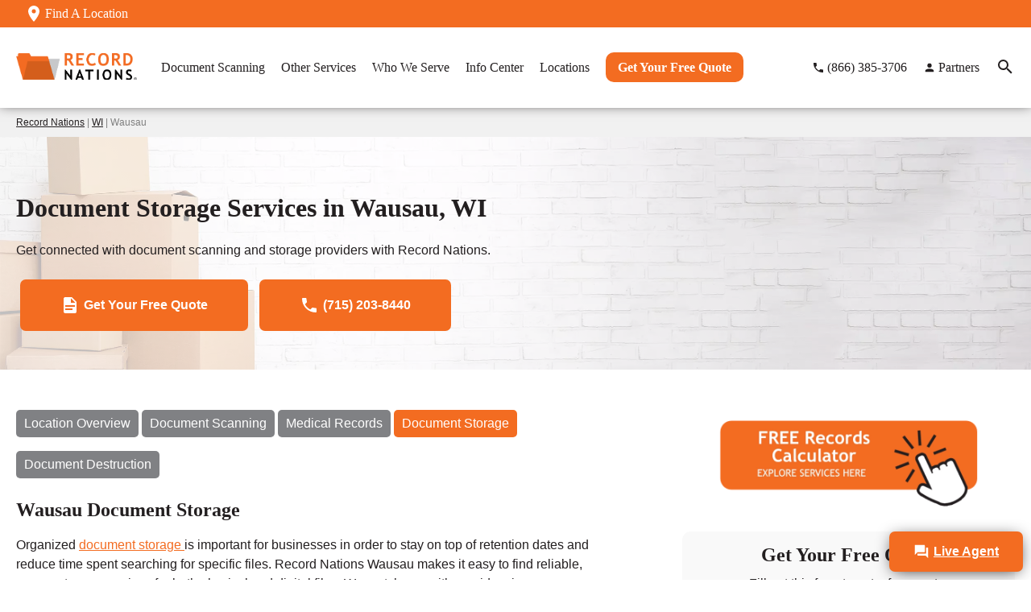

--- FILE ---
content_type: text/html; charset=UTF-8
request_url: https://www.recordnations.com/wausau/document-storage/
body_size: 35422
content:
<!DOCTYPE html>
<html lang="en">
<style>
.vignette-hero {
    margin-top:-40px;
    position:relative;
    background:linear-gradient(90deg, #1f1f1f, #555555);
    overflow:hidden;
}
.vignette-hero .hero-svg {
    height: 100%;
    width: auto;
    position: absolute;
    top: 0;
    left: 0;
}
.vignette-hero .hero-header {
    min-height:250px;
    display:flex;
    align-items:center;
}
.vignette-hero .hero-header h1 {
    margin:0 0 20px 0;
}
.vignette-hero .hero-header p {
    margin:0;
}
.vignette-hero .hero-header h1 {
    position:relative;
    color:white;
    z-index:2;
}
.vignette2 .preferred-partner {
    display: flex;
    align-items:center;
    margin-top:0;
    margin-bottom:20px;
}
.vignette2 .preferred-partner img {
    height: 50px;
    margin-right: 10px;
}
.vignette2 .preferred-partner p {
    font-weight:600;
    color:#FF0033;
    margin:0;
}
.vignette .open-hours div {
    padding:10px 5px;
    margin:0;
}
.vignette .open-hours-dropdown span {
  display:inline-block;
  width:40%;
}
.vignette .open-hours div:nth-child(even) {
  background:#f9f9f9;
}
.vignette2 .aux-content {
    padding:2rem 0 3rem;
    background: #f5f5f5;
}
.vignette2 .shredding-calculator {
    text-align:center;
    padding:2rem 0 2rem;
}
.vignette2 .shredding-calculator .inputs {
    display:flex;
    justify-content:center;
    flex-direction:column;
}
.vignette2 .shredding-calculator .inputs .qty,
.vignette2 .shredding-calculator .inputs .type {
    width:100%;
    margin:10px 0;
}
.vignette2 .shredding-calculator input#qty,
.vignette2 .shredding-calculator select#type {
    height:50px;
    border:1px solid #d3d3d3;
    width:100%;
}
.vignette2 .shredding-calculator .boxes {
  display:block;
  margin-top:30px;
}
.vignette2 .shredding-calculator .boxes .wrapper {
  border:1px solid #d3d3d3;
  width:max-content;
  max-width:100%;
  margin:auto;
  padding:20px 30px;
  border-radius:5px; 
}
.vignette2 .shredding-calculator .boxes .calculator-results {
    margin-bottom:10px;
    font-size:1.5rem;
}
.vignette2 .shredding-calculator .boxes .calculator-recommendations {
    font-size:1.25rem;
}
.vignette2 .shredding-calculator .boxes .calculator-recommendation a {
    display: block;
    margin-top: 10px;
}
.vignette2 .shredding-calculator .boxes .calculator-recommendation a:hover {
    text-decoration:underline;
}
.vignette2 .services-offered {
    background:#f5f5f5;
    padding:3rem 0 4rem;
}
.vignette2 .services-offered h2 {
  text-align:center;
}
.vignette2 .services-offered .services-offered-tiles {
    display:flex;
    justify-content:center;
    flex-direction:column;
    margin-top:30px;
}
.vignette2 .services-offered .services-offered-tiles .tile {
    display:inline-block;
    position:relative;
    margin:20px 0;
    background:white;
    border-radius:10px;
}
.vignette2 .services-offered .services-offered-tiles .tile:hover {
    box-shadow:0 0px 10px #8d898a;
}
.vignette2 .services-offered .services-offered-tiles .tile img {
    display:block;
    width:100%;
    margin:0 auto 30px;
    border-radius:10px 10px 0 0;
}
.vignette2 .services-offered .services-offered-tiles .tile h3 {
    font-size:1.1rem;
    padding:0 20px;
}
.vignette2 .services-offered .services-offered-tiles .tile p {
    padding:0 20px;
}
.vignette2 .services-offered .services-offered-tiles .tile a:hover {
    text-decoration:underline;
}
.simple-steps {
  background:white;
  padding:3rem 0;
}
.simple-steps .step {
  padding: 10px 30px;
}
.simple-steps .step h2 {
    margin-top: unset;
    margin-bottom: 1rem;
}
.simple-steps .step h2 span {
    color: #F36C21;
    margin-right: 5px;
}
.simple-steps .step p {
  margin-bottom:0;
}
.industries {
    padding: 60px 0 30px;
    text-align:center;
    background: #f1f1f1;
}
.industries .wrapper {
    display: flex;
    justify-content: space-between;
    flex-wrap: wrap;
    margin:40px 0;
}
.industries .industry {
    flex-grow: 1;
    width: 50%;
    padding:20px 20px 0;
    border-radius:100px;
}
.industries .industry:hover {
    background:white;
}
.industries .industry svg {
    width:50px;
    height:auto;
}
.industries .industry:hover svg {
    filter: invert(59%) sepia(84%) saturate(3681%) hue-rotate(348deg) brightness(98%) contrast(95%);
}
.industries .industry h3 {
    font-size:12px;
    text-align:center;
}
.industries .industry:hover h3 {
    color:#f36c21;
}
.sectors {
  padding:0 0 3rem;
  background: #f1f1f1;
}
.sectors a {
  display:block;
  margin:0 0 20px;
  padding:20px;
  border-radius:10px;
}
.sectors a:hover {
  box-shadow: 0 0 20px -5px black;
}
.sectors .wrapper {
  display:flex;
  flex-direction:column;
  align-items:center;
}
.sectors .wrapper .left {
  text-align:center;
    flex-basis: 150px;
    flex-grow: 0;
    flex-shrink: 0;
}
.sectors .wrapper img {
  width:100px;
}
.sectors .wrapper p {
  margin:0;
}
.why {
    padding:60px 0;
    background:white;
    text-align:center;
}
.why .wrapper>div {
    width:100%;
  }
.why .wrapper svg:nth {
  width:175px;
  height:auto;
}
.vignette2 .process {
    padding:3rem 0 4rem;
    background:#f3f3f3;
}
.vignette2 .process h2 {
    text-align:center;
    margin:0;
    margin-bottom:20px;
}
.vignette2 .process p {
    padding:10px;
}
.vignette2 .process .process-tiles {
  display:flex;
  justify-content:space-between;
  flex-direction:column;
}
.vignette2 .process .process-tiles .tile {
    margin-top:15px;
    border:1px solid #808184;
    border-radius:5px;
}
.vignette2 .process .process-tiles h4 {
    margin:0;
    font-size:1.1rem;
    border-bottom:1px solid #808184;
    padding:20px 5px;
    text-align:center;
}
.vignette2 .process .process-tiles h4 span {
    font-size:1rem;
    margin-bottom:10px;
    display:block;
    font-weight:500;
}
.vignette2 .cost {
    padding: 3rem 0;
    background:#f3f3f3;
}
.vignette2 .cost img {
    width:100%;
}
.vignette2 .cost .pure-g {
    align-items:center;
}
.vignette2 .find-another-location {
  padding:2rem 0 4rem;
  margin-bottom:-40px;
}
.vignette2 .find-another-location .container {
  display:flex;
  justify-content:center;
  text-align:center;
}
.vignette2 .find-another-location .wrapper {
    width:500px;
    max-width:100%;
}
.vignette2 .mini-location-details {
    background:#f3f3f3;
    padding: 2rem 0;
}
.vignette2 .mini-location-details h2 {
    margin-bottom: 40px;
}
.vignette2 .mini-location-details .pricing-wrapper {
    margin-top:5px;
}
.vignette2 .reviews {
  display:flex;
  flex-direction:column;
}

.vignette2 .reviews .review-tile {
  width:100%;
  background:#f3f3f3;
  padding:20px;
  margin:10px 0;
  border-radius:5px;
}

.vignette2 .reviews .review-tile .name,
.vignette2 .reviews .review-tile .city-state {
  font-size:0.8rem;
  font-weight:600;
  margin-bottom:5px;
}

.vignette2 .reviews .review-tile .star-rating img {
  width:100px;
  margin:5px 0 10px -5px;
}

.vignette2 .reviews .review-tile .comment {
  line-height:1.25rem;
}

.faq {
  padding:2rem 0 3rem;
  background:#f3f3f3;
}
.faq h2 {
  text-align:center;
}

.vignette2 .nearby-cities {
    padding:40px 0;
}
.vignette2 .nearby-cities h2 {
    margin-bottom:30px;
}
.vignette2 .nearby-cities .city {
    margin: 10px 0;
}
.vignette2 .nearby-cities .city a {
    /* color:#231F20; */
    /* font-weight:600; */
}
.vignette .nearby-cities .city a:hover {
    font-weight:600;
}

.aux-content .button .button-inner {
    display: flex;
    align-items: center;
    font-weight: 600;
}
.aux-content .button .button-inner img {
    margin-right: 5px;
}

.vignette .compliance {
    padding: 3rem 0 4rem;
    background:#f1f1f1;
}
.vignette .compliance img:not(.button-inner>img) {
    width:100%;
}
.vignette .compliance .pure-g {
    align-items:center;
}
.vignette .compliance .aux-content .cta .button {
  display:inline-block;
  margin:5px;
}

.vignette .contact-us {
  text-align:center;
  padding:4rem 0;
  background:#231F20;
}
.vignette .contact-us .wrapper {
    display: flex;
    flex-direction:column;
    align-items: center;
    justify-content: center;
}
.vignette .contact-us h2 {
    font-size:1.75rem;
    color:white;
    margin:0;
}
.vignette .contact-us p {
    color:white;
    margin:20px 0 20px 0;
}
.vignette .contact-us .cta .button {
    display:block;
    color: white;
    padding: 20px 50px;
}
.vignette .contact-us .cta .button:hover {
    background:#d45e1c;
    color:white;
}
.vignette .contact-us .cta .button:hover img {
    filter:unset;
}
.vignette .contact-us .cta .button .button-inner {
    display:flex;
    align-items:center;
}
.vignette .contact-us .cta .button img {
  margin-right:5px;
}
.vignette .exclusive-bin {
  margin:40px 0;
}
.vignette .exclusive-bin h2 {
  text-align:center;
}
.vignette .blog {
    background:#f3f3f3;
}

.links {
  text-align:center;
  margin:60px 0
}
.links .wrapper {
  display:flex;
  flex-direction:column;
  justify-content:space-between;
  align-items:center;
}
.links .wrapper svg {
  width:50%;
}
.links .wrapper a:hover svg {
  filter:invert(59%) sepia(84%) saturate(3681%) hue-rotate(348deg) brightness(98%) contrast(95%);
}
.links .wrapper a:hover h3 {
  color:#f36c21;
}
.stack-section {
  margin:50px 0;
}
.stack-section h2 {
  text-align:center;
}
.stack-section .stack {
  margin:30px 0;
  display: block;
  background:#f1f1f1;
}
.stack-section .stack:hover {
  box-shadow:0 0 20px grey;
}
.stack-section .stack .pure-g {
  align-items:center;
}
.stack-section .stack {
  width:100%;
}
.stack-section h3,
.stack-section p {
  margin: 20px 30px;
}
.review-section {
    padding:20px 0 40px;
    background:#231F20;
}
.review-section .reviews .review {
    background: #f5f5f5;
}
.review-section h2 {
    text-align:center;
    color:white;
}
.review-section .cta {
    text-align:center;
}
.appointment-note {
    font-weight: 600;
}

@media only screen and (min-width: 768px) {
    .vignette2 .shredding-calculator .inputs {
        flex-direction:row;
    }
    .vignette2 .shredding-calculator .inputs .qty {
        width:100px;
        margin:0;
        margin-right:5px;
    }
    .vignette2 .shredding-calculator .inputs .type {
        width:400px;
        margin:0;
    }
    .vignette2 .shredding-calculator input#qty,
    .vignette2 .shredding-calculator select#type {
        margin:0;
    }
    .vignette2 .mini-location-details h2 {
        font-size:2rem;
    }
    .vignette .contact-us h2 {
        font-size:2.25rem;
        margin-right:30px;
    }
}


@media only screen and (min-width: 1024px) {
    .vignette-hero .hero-svg {
        height: 200%;
        top: -50%;
    }
    .vignette-hero .hero-header {
        min-height:250px;
    }
    .vignette-hero .hero-header h1 {
        margin:0 0 10px 0;
        font-size:2rem;
    }
    .vignette2 .services-offered .services-offered-tiles {
        flex-direction:row;
    }
    .vignette2 .services-offered .services-offered-tiles .tile {
        width:100%;
        margin:0 10px;
        border:none;
    }
    /* .vignette2 .services-offered .services-offered-tiles .tile:not(:last-child) {
        border-right: 1px solid #a7a7a7;
    } */
    .industries .wrapper {
        flex-wrap:unset;
    }
    .vignette2 .cost img {
        padding-right:40px;
    }
    .vignette2 .process .process-tiles {
        flex-direction:row;
    }
    .vignette2 .process .process-tiles .tile {
        width:100%;
        margin:10px;
    }
    .vignette2 .reviews {
        display:flex;
        flex-direction:row;
    }
    .vignette2 .reviews .review-tile:not(:first-child, :last-child) {
        margin:10px 20px;
    }
    .vignette .map {
        margin:0;
    }

    .vignette .compliance img:not(.button-inner>img) {
        padding-right:40px;
    }

    .aux-content .cta .button {
        width:unset;
    }
    .vignette .contact-us .cta .button {
        display:inline-block;
    }

    .links .wrapper {
        flex-direction:row;
    }
    .review-section .reviews {
        flex-direction:row;
    } 
}

@media only screen and (min-width: 1280px) {
    .vignette .contact-us .cta {
        margin:0;
        display:flex;
    }
}
</style>
<!DOCTYPE html>
<html lang="en-US">
<head>
<meta charset="UTF-8" />
<meta name="viewport" content="width=device-width, initial-scale=1">
<meta name='robots' content='index, follow, max-image-preview:large, max-snippet:-1, max-video-preview:-1' />
	<style>img:is([sizes="auto" i], [sizes^="auto," i]) { contain-intrinsic-size: 3000px 1500px }</style>
	
	<!-- This site is optimized with the Yoast SEO plugin v26.6 - https://yoast.com/wordpress/plugins/seo/ -->
	<title>Document Storage Services in Wausau, WI | Record Nations</title>
	<meta name="description" content="If you need offsite document storage or even a cloud based storage for your electronic files, Record Nations Wausau can help you today!" />
	<link rel="canonical" href="https://www.recordnations.com/wausau/document-storage/" />
	<meta property="og:locale" content="en_US" />
	<meta property="og:type" content="article" />
	<meta property="og:title" content="Document Storage Services in Wausau, WI | Record Nations" />
	<meta property="og:description" content="If you need offsite document storage or even a cloud based storage for your electronic files, Record Nations Wausau can help you today!" />
	<meta property="og:url" content="https://www.recordnations.com/wausau/document-storage/" />
	<meta property="og:site_name" content="Record Nations" />
	<meta property="article:publisher" content="https://www.facebook.com/recordnations" />
	<meta property="article:modified_time" content="2021-08-19T14:28:05+00:00" />
	<meta name="twitter:card" content="summary_large_image" />
	<meta name="twitter:site" content="@record_nations" />
	<meta name="twitter:label1" content="Est. reading time" />
	<meta name="twitter:data1" content="1 minute" />
	<!-- / Yoast SEO plugin. -->


<link rel="alternate" type="application/rss+xml" title="Record Nations &raquo; Feed" href="https://www.recordnations.com/feed/" />
<link rel="alternate" type="application/rss+xml" title="Record Nations &raquo; Comments Feed" href="https://www.recordnations.com/comments/feed/" />
<!-- Meta tags --><script type="text/javascript">
/* <![CDATA[ */
window._wpemojiSettings = {"baseUrl":"https:\/\/s.w.org\/images\/core\/emoji\/16.0.1\/72x72\/","ext":".png","svgUrl":"https:\/\/s.w.org\/images\/core\/emoji\/16.0.1\/svg\/","svgExt":".svg","source":{"concatemoji":"https:\/\/www.recordnations.com\/wp-includes\/js\/wp-emoji-release.min.js?ver=6.8.3"}};
/*! This file is auto-generated */
!function(s,n){var o,i,e;function c(e){try{var t={supportTests:e,timestamp:(new Date).valueOf()};sessionStorage.setItem(o,JSON.stringify(t))}catch(e){}}function p(e,t,n){e.clearRect(0,0,e.canvas.width,e.canvas.height),e.fillText(t,0,0);var t=new Uint32Array(e.getImageData(0,0,e.canvas.width,e.canvas.height).data),a=(e.clearRect(0,0,e.canvas.width,e.canvas.height),e.fillText(n,0,0),new Uint32Array(e.getImageData(0,0,e.canvas.width,e.canvas.height).data));return t.every(function(e,t){return e===a[t]})}function u(e,t){e.clearRect(0,0,e.canvas.width,e.canvas.height),e.fillText(t,0,0);for(var n=e.getImageData(16,16,1,1),a=0;a<n.data.length;a++)if(0!==n.data[a])return!1;return!0}function f(e,t,n,a){switch(t){case"flag":return n(e,"\ud83c\udff3\ufe0f\u200d\u26a7\ufe0f","\ud83c\udff3\ufe0f\u200b\u26a7\ufe0f")?!1:!n(e,"\ud83c\udde8\ud83c\uddf6","\ud83c\udde8\u200b\ud83c\uddf6")&&!n(e,"\ud83c\udff4\udb40\udc67\udb40\udc62\udb40\udc65\udb40\udc6e\udb40\udc67\udb40\udc7f","\ud83c\udff4\u200b\udb40\udc67\u200b\udb40\udc62\u200b\udb40\udc65\u200b\udb40\udc6e\u200b\udb40\udc67\u200b\udb40\udc7f");case"emoji":return!a(e,"\ud83e\udedf")}return!1}function g(e,t,n,a){var r="undefined"!=typeof WorkerGlobalScope&&self instanceof WorkerGlobalScope?new OffscreenCanvas(300,150):s.createElement("canvas"),o=r.getContext("2d",{willReadFrequently:!0}),i=(o.textBaseline="top",o.font="600 32px Arial",{});return e.forEach(function(e){i[e]=t(o,e,n,a)}),i}function t(e){var t=s.createElement("script");t.src=e,t.defer=!0,s.head.appendChild(t)}"undefined"!=typeof Promise&&(o="wpEmojiSettingsSupports",i=["flag","emoji"],n.supports={everything:!0,everythingExceptFlag:!0},e=new Promise(function(e){s.addEventListener("DOMContentLoaded",e,{once:!0})}),new Promise(function(t){var n=function(){try{var e=JSON.parse(sessionStorage.getItem(o));if("object"==typeof e&&"number"==typeof e.timestamp&&(new Date).valueOf()<e.timestamp+604800&&"object"==typeof e.supportTests)return e.supportTests}catch(e){}return null}();if(!n){if("undefined"!=typeof Worker&&"undefined"!=typeof OffscreenCanvas&&"undefined"!=typeof URL&&URL.createObjectURL&&"undefined"!=typeof Blob)try{var e="postMessage("+g.toString()+"("+[JSON.stringify(i),f.toString(),p.toString(),u.toString()].join(",")+"));",a=new Blob([e],{type:"text/javascript"}),r=new Worker(URL.createObjectURL(a),{name:"wpTestEmojiSupports"});return void(r.onmessage=function(e){c(n=e.data),r.terminate(),t(n)})}catch(e){}c(n=g(i,f,p,u))}t(n)}).then(function(e){for(var t in e)n.supports[t]=e[t],n.supports.everything=n.supports.everything&&n.supports[t],"flag"!==t&&(n.supports.everythingExceptFlag=n.supports.everythingExceptFlag&&n.supports[t]);n.supports.everythingExceptFlag=n.supports.everythingExceptFlag&&!n.supports.flag,n.DOMReady=!1,n.readyCallback=function(){n.DOMReady=!0}}).then(function(){return e}).then(function(){var e;n.supports.everything||(n.readyCallback(),(e=n.source||{}).concatemoji?t(e.concatemoji):e.wpemoji&&e.twemoji&&(t(e.twemoji),t(e.wpemoji)))}))}((window,document),window._wpemojiSettings);
/* ]]> */
</script>
<style id='wp-emoji-styles-inline-css' type='text/css'>

	img.wp-smiley, img.emoji {
		display: inline !important;
		border: none !important;
		box-shadow: none !important;
		height: 1em !important;
		width: 1em !important;
		margin: 0 0.07em !important;
		vertical-align: -0.1em !important;
		background: none !important;
		padding: 0 !important;
	}
</style>
<link rel='stylesheet' id='wp-block-library-css' href='https://www.recordnations.com/wp-includes/css/dist/block-library/style.min.css?ver=6.8.3' type='text/css' media='all' />
<style id='global-styles-inline-css' type='text/css'>
:root{--wp--preset--aspect-ratio--square: 1;--wp--preset--aspect-ratio--4-3: 4/3;--wp--preset--aspect-ratio--3-4: 3/4;--wp--preset--aspect-ratio--3-2: 3/2;--wp--preset--aspect-ratio--2-3: 2/3;--wp--preset--aspect-ratio--16-9: 16/9;--wp--preset--aspect-ratio--9-16: 9/16;--wp--preset--color--black: #000000;--wp--preset--color--cyan-bluish-gray: #abb8c3;--wp--preset--color--white: #ffffff;--wp--preset--color--pale-pink: #f78da7;--wp--preset--color--vivid-red: #cf2e2e;--wp--preset--color--luminous-vivid-orange: #ff6900;--wp--preset--color--luminous-vivid-amber: #fcb900;--wp--preset--color--light-green-cyan: #7bdcb5;--wp--preset--color--vivid-green-cyan: #00d084;--wp--preset--color--pale-cyan-blue: #8ed1fc;--wp--preset--color--vivid-cyan-blue: #0693e3;--wp--preset--color--vivid-purple: #9b51e0;--wp--preset--gradient--vivid-cyan-blue-to-vivid-purple: linear-gradient(135deg,rgba(6,147,227,1) 0%,rgb(155,81,224) 100%);--wp--preset--gradient--light-green-cyan-to-vivid-green-cyan: linear-gradient(135deg,rgb(122,220,180) 0%,rgb(0,208,130) 100%);--wp--preset--gradient--luminous-vivid-amber-to-luminous-vivid-orange: linear-gradient(135deg,rgba(252,185,0,1) 0%,rgba(255,105,0,1) 100%);--wp--preset--gradient--luminous-vivid-orange-to-vivid-red: linear-gradient(135deg,rgba(255,105,0,1) 0%,rgb(207,46,46) 100%);--wp--preset--gradient--very-light-gray-to-cyan-bluish-gray: linear-gradient(135deg,rgb(238,238,238) 0%,rgb(169,184,195) 100%);--wp--preset--gradient--cool-to-warm-spectrum: linear-gradient(135deg,rgb(74,234,220) 0%,rgb(151,120,209) 20%,rgb(207,42,186) 40%,rgb(238,44,130) 60%,rgb(251,105,98) 80%,rgb(254,248,76) 100%);--wp--preset--gradient--blush-light-purple: linear-gradient(135deg,rgb(255,206,236) 0%,rgb(152,150,240) 100%);--wp--preset--gradient--blush-bordeaux: linear-gradient(135deg,rgb(254,205,165) 0%,rgb(254,45,45) 50%,rgb(107,0,62) 100%);--wp--preset--gradient--luminous-dusk: linear-gradient(135deg,rgb(255,203,112) 0%,rgb(199,81,192) 50%,rgb(65,88,208) 100%);--wp--preset--gradient--pale-ocean: linear-gradient(135deg,rgb(255,245,203) 0%,rgb(182,227,212) 50%,rgb(51,167,181) 100%);--wp--preset--gradient--electric-grass: linear-gradient(135deg,rgb(202,248,128) 0%,rgb(113,206,126) 100%);--wp--preset--gradient--midnight: linear-gradient(135deg,rgb(2,3,129) 0%,rgb(40,116,252) 100%);--wp--preset--font-size--small: 13px;--wp--preset--font-size--medium: 20px;--wp--preset--font-size--large: 36px;--wp--preset--font-size--x-large: 42px;--wp--preset--spacing--20: 0.44rem;--wp--preset--spacing--30: 0.67rem;--wp--preset--spacing--40: 1rem;--wp--preset--spacing--50: 1.5rem;--wp--preset--spacing--60: 2.25rem;--wp--preset--spacing--70: 3.38rem;--wp--preset--spacing--80: 5.06rem;--wp--preset--shadow--natural: 6px 6px 9px rgba(0, 0, 0, 0.2);--wp--preset--shadow--deep: 12px 12px 50px rgba(0, 0, 0, 0.4);--wp--preset--shadow--sharp: 6px 6px 0px rgba(0, 0, 0, 0.2);--wp--preset--shadow--outlined: 6px 6px 0px -3px rgba(255, 255, 255, 1), 6px 6px rgba(0, 0, 0, 1);--wp--preset--shadow--crisp: 6px 6px 0px rgba(0, 0, 0, 1);}:where(.is-layout-flex){gap: 0.5em;}:where(.is-layout-grid){gap: 0.5em;}body .is-layout-flex{display: flex;}.is-layout-flex{flex-wrap: wrap;align-items: center;}.is-layout-flex > :is(*, div){margin: 0;}body .is-layout-grid{display: grid;}.is-layout-grid > :is(*, div){margin: 0;}:where(.wp-block-columns.is-layout-flex){gap: 2em;}:where(.wp-block-columns.is-layout-grid){gap: 2em;}:where(.wp-block-post-template.is-layout-flex){gap: 1.25em;}:where(.wp-block-post-template.is-layout-grid){gap: 1.25em;}.has-black-color{color: var(--wp--preset--color--black) !important;}.has-cyan-bluish-gray-color{color: var(--wp--preset--color--cyan-bluish-gray) !important;}.has-white-color{color: var(--wp--preset--color--white) !important;}.has-pale-pink-color{color: var(--wp--preset--color--pale-pink) !important;}.has-vivid-red-color{color: var(--wp--preset--color--vivid-red) !important;}.has-luminous-vivid-orange-color{color: var(--wp--preset--color--luminous-vivid-orange) !important;}.has-luminous-vivid-amber-color{color: var(--wp--preset--color--luminous-vivid-amber) !important;}.has-light-green-cyan-color{color: var(--wp--preset--color--light-green-cyan) !important;}.has-vivid-green-cyan-color{color: var(--wp--preset--color--vivid-green-cyan) !important;}.has-pale-cyan-blue-color{color: var(--wp--preset--color--pale-cyan-blue) !important;}.has-vivid-cyan-blue-color{color: var(--wp--preset--color--vivid-cyan-blue) !important;}.has-vivid-purple-color{color: var(--wp--preset--color--vivid-purple) !important;}.has-black-background-color{background-color: var(--wp--preset--color--black) !important;}.has-cyan-bluish-gray-background-color{background-color: var(--wp--preset--color--cyan-bluish-gray) !important;}.has-white-background-color{background-color: var(--wp--preset--color--white) !important;}.has-pale-pink-background-color{background-color: var(--wp--preset--color--pale-pink) !important;}.has-vivid-red-background-color{background-color: var(--wp--preset--color--vivid-red) !important;}.has-luminous-vivid-orange-background-color{background-color: var(--wp--preset--color--luminous-vivid-orange) !important;}.has-luminous-vivid-amber-background-color{background-color: var(--wp--preset--color--luminous-vivid-amber) !important;}.has-light-green-cyan-background-color{background-color: var(--wp--preset--color--light-green-cyan) !important;}.has-vivid-green-cyan-background-color{background-color: var(--wp--preset--color--vivid-green-cyan) !important;}.has-pale-cyan-blue-background-color{background-color: var(--wp--preset--color--pale-cyan-blue) !important;}.has-vivid-cyan-blue-background-color{background-color: var(--wp--preset--color--vivid-cyan-blue) !important;}.has-vivid-purple-background-color{background-color: var(--wp--preset--color--vivid-purple) !important;}.has-black-border-color{border-color: var(--wp--preset--color--black) !important;}.has-cyan-bluish-gray-border-color{border-color: var(--wp--preset--color--cyan-bluish-gray) !important;}.has-white-border-color{border-color: var(--wp--preset--color--white) !important;}.has-pale-pink-border-color{border-color: var(--wp--preset--color--pale-pink) !important;}.has-vivid-red-border-color{border-color: var(--wp--preset--color--vivid-red) !important;}.has-luminous-vivid-orange-border-color{border-color: var(--wp--preset--color--luminous-vivid-orange) !important;}.has-luminous-vivid-amber-border-color{border-color: var(--wp--preset--color--luminous-vivid-amber) !important;}.has-light-green-cyan-border-color{border-color: var(--wp--preset--color--light-green-cyan) !important;}.has-vivid-green-cyan-border-color{border-color: var(--wp--preset--color--vivid-green-cyan) !important;}.has-pale-cyan-blue-border-color{border-color: var(--wp--preset--color--pale-cyan-blue) !important;}.has-vivid-cyan-blue-border-color{border-color: var(--wp--preset--color--vivid-cyan-blue) !important;}.has-vivid-purple-border-color{border-color: var(--wp--preset--color--vivid-purple) !important;}.has-vivid-cyan-blue-to-vivid-purple-gradient-background{background: var(--wp--preset--gradient--vivid-cyan-blue-to-vivid-purple) !important;}.has-light-green-cyan-to-vivid-green-cyan-gradient-background{background: var(--wp--preset--gradient--light-green-cyan-to-vivid-green-cyan) !important;}.has-luminous-vivid-amber-to-luminous-vivid-orange-gradient-background{background: var(--wp--preset--gradient--luminous-vivid-amber-to-luminous-vivid-orange) !important;}.has-luminous-vivid-orange-to-vivid-red-gradient-background{background: var(--wp--preset--gradient--luminous-vivid-orange-to-vivid-red) !important;}.has-very-light-gray-to-cyan-bluish-gray-gradient-background{background: var(--wp--preset--gradient--very-light-gray-to-cyan-bluish-gray) !important;}.has-cool-to-warm-spectrum-gradient-background{background: var(--wp--preset--gradient--cool-to-warm-spectrum) !important;}.has-blush-light-purple-gradient-background{background: var(--wp--preset--gradient--blush-light-purple) !important;}.has-blush-bordeaux-gradient-background{background: var(--wp--preset--gradient--blush-bordeaux) !important;}.has-luminous-dusk-gradient-background{background: var(--wp--preset--gradient--luminous-dusk) !important;}.has-pale-ocean-gradient-background{background: var(--wp--preset--gradient--pale-ocean) !important;}.has-electric-grass-gradient-background{background: var(--wp--preset--gradient--electric-grass) !important;}.has-midnight-gradient-background{background: var(--wp--preset--gradient--midnight) !important;}.has-small-font-size{font-size: var(--wp--preset--font-size--small) !important;}.has-medium-font-size{font-size: var(--wp--preset--font-size--medium) !important;}.has-large-font-size{font-size: var(--wp--preset--font-size--large) !important;}.has-x-large-font-size{font-size: var(--wp--preset--font-size--x-large) !important;}
:where(.wp-block-post-template.is-layout-flex){gap: 1.25em;}:where(.wp-block-post-template.is-layout-grid){gap: 1.25em;}
:where(.wp-block-columns.is-layout-flex){gap: 2em;}:where(.wp-block-columns.is-layout-grid){gap: 2em;}
:root :where(.wp-block-pullquote){font-size: 1.5em;line-height: 1.6;}
</style>
<link rel='stylesheet' id='cmplz-general-css' href='https://www.recordnations.com/wp-content/plugins/complianz-gdpr-premium/assets/css/cookieblocker.min.css?ver=1761898076' type='text/css' media='all' />
<link rel='stylesheet' id='recordnations-style-css' href='https://www.recordnations.com/wp-content/themes/recordnations/style.css?ver=6.8.3' type='text/css' media='' />
<script type="text/javascript" src="https://www.recordnations.com/wp-includes/js/jquery/jquery.min.js?ver=3.7.1" id="jquery-core-js"></script>
<script type="text/javascript" src="https://www.recordnations.com/wp-includes/js/jquery/jquery-migrate.min.js?ver=3.4.1" id="jquery-migrate-js"></script>
<script type="text/javascript" src="https://www.recordnations.com/wp-content/themes/recordnations/js/scripts.js?ver=6.8.3" id="scripts-js"></script>
<script type="text/javascript" src="https://www.recordnations.com/wp-content/themes/recordnations/js/jquery.mobile.custom.min.js?ver=1" id="jquery.mobile-js"></script>
<link rel="https://api.w.org/" href="https://www.recordnations.com/wp-json/" /><link rel="alternate" title="JSON" type="application/json" href="https://www.recordnations.com/wp-json/wp/v2/pages/37936" /><link rel="EditURI" type="application/rsd+xml" title="RSD" href="https://www.recordnations.com/xmlrpc.php?rsd" />
<meta name="generator" content="WordPress 6.8.3" />
<link rel='shortlink' href='https://www.recordnations.com/?p=37936' />
<link rel="alternate" title="oEmbed (JSON)" type="application/json+oembed" href="https://www.recordnations.com/wp-json/oembed/1.0/embed?url=https%3A%2F%2Fwww.recordnations.com%2Fwausau%2Fdocument-storage%2F" />
<link rel="alternate" title="oEmbed (XML)" type="text/xml+oembed" href="https://www.recordnations.com/wp-json/oembed/1.0/embed?url=https%3A%2F%2Fwww.recordnations.com%2Fwausau%2Fdocument-storage%2F&#038;format=xml" />
			<style>.cmplz-hidden {
					display: none !important;
				}</style><script>
/* we need to set our default type and source just in case we don't have any cookies */
var leadtypecurrent = '';
var leadsourcecurrent = '';
var leadutmcampaigncurrent = '';
var leadutmcontentcurrent = '';
var leadutmnamecurrent = '';
var leadutmtermcurrent = '';

// JS Cookie https://github.com/js-cookie/js-cookie
!function(e,t){"object"==typeof exports&&"undefined"!=typeof module?module.exports=t():"function"==typeof define&&define.amd?define(t):(e=e||self,function(){var n=e.Cookies,o=e.Cookies=t();o.noConflict=function(){return e.Cookies=n,o}}())}(this,(function(){"use strict";function e(e){for(var t=1;t<arguments.length;t++){var n=arguments[t];for(var o in n)e[o]=n[o]}return e}return function t(n,o){function r(t,r,i){if("undefined"!=typeof document){"number"==typeof(i=e({},o,i)).expires&&(i.expires=new Date(Date.now()+864e5*i.expires)),i.expires&&(i.expires=i.expires.toUTCString()),t=encodeURIComponent(t).replace(/%(2[346B]|5E|60|7C)/g,decodeURIComponent).replace(/[()]/g,escape);var c="";for(var u in i)i[u]&&(c+="; "+u,!0!==i[u]&&(c+="="+i[u].split(";")[0]));return document.cookie=t+"="+n.write(r,t)+c}}return Object.create({set:r,get:function(e){if("undefined"!=typeof document&&(!arguments.length||e)){for(var t=document.cookie?document.cookie.split("; "):[],o={},r=0;r<t.length;r++){var i=t[r].split("="),c=i.slice(1).join("=");try{var u=decodeURIComponent(i[0]);if(o[u]=n.read(c,u),e===u)break}catch(e){}}return e?o[e]:o}},remove:function(t,n){r(t,"",e({},n,{expires:-1}))},withAttributes:function(n){return t(this.converter,e({},this.attributes,n))},withConverter:function(n){return t(e({},this.converter,n),this.attributes)}},{attributes:{value:Object.freeze(o)},converter:{value:Object.freeze(n)}})}({read:function(e){return'"'===e[0]&&(e=e.slice(1,-1)),e.replace(/(%[\dA-F]{2})+/gi,decodeURIComponent)},write:function(e){return encodeURIComponent(e).replace(/%(2[346BF]|3[AC-F]|40|5[BDE]|60|7[BCD])/g,decodeURIComponent)}},{path:"/"})}));

function attributionAJAX() {
    var test = false;

    if (test) {
        console.log("--- Getting attribution via AJAX ---");
    }
    
    var page = window.location.href;
    var urlParams = new URLSearchParams(window.location.search);
	var currentPage = window.location.hostname + window.location.pathname;
	var template = "vignette";
	var mode = false;
	var fragment = window.location.hash ? window.location.hash.substring(1) : ""; 
    
    var directory = false;
    
    var vignette = true;
    
    $.ajax({
        type: "GET",
        url: window.location.origin + "/_inc/attribution.php?" + urlParams.toString(),
        data: {
            'page': page,
            'directory': directory,
            'vignette': vignette,
			'currentPage': currentPage,
			'template': template,
			'mode': mode,
			'fragment' : fragment
        },
        cache: false,
        success: function(result) {
            if (test) {
                if (result) {
                    const obj = JSON.parse(result);
                    console.log("lead_source: " + obj.lead_source);
                    console.log("lead_type: " + obj.lead_type);
                    console.log("lead_utm_campaign: " + obj.lead_utm_campaign);
                    console.log("lead_utm_content: " + obj.lead_utm_content);
                    console.log("lead_utm_name: " + obj.lead_utm_name);
                    console.log("lead_utm_term: " + obj.lead_utm_term);
					console.log("Current Page: " + obj.currentPage);
                    /* set defaults */
                    leadtypecurrent = obj.lead_type;
                    leadsourcecurrent = obj.lead_source;
                    leadutmcampaigncurrent = obj.lead_utm_campaign;
                    leadutmcontentcurrent = obj.lead_utm_content;
                    leadutmnamecurrent = obj.lead_utm_name;
                    leadutmtermcurrent = obj.lead_utm_term;
                }
            }
            verifyAttribution();
        },
        error: function(request, error) {
            if (test) {
                console.log("Attribution AJAX request: " + JSON.stringify(request));
            }
        }
    });
}

function verifyAttribution() {

	// Change this to "true" to turn on console logging
	var test = false;

	if (test) {
		console.log("---- Verifying attribution on form ----");
	}

	// Checking lead_type and lead_source, these form values should never be blank.

	if ( !!Cookies.get('lead_type') ) {
		var lead_type_cookie_value = Cookies.get("lead_type");
		$("input[name='lead_type']").val(lead_type_cookie_value);
		if (test) {
			console.log("COOKIE FOUND FOR: lead_type => '" + lead_type_cookie_value + "'");
		}
	} else {
		/* leadtypecurrent is set in header.php in the theme in the attributionAJAX function */
		$("input[name='lead_type']").val(leadtypecurrent);
		if (test) {
			console.log("%cNO COOKIE FOUND FOR: lead_type. This value should always be set!", "color: #FF0000");
		}
	}

	if ( !!Cookies.get('lead_source') ) {
		var lead_source_cookie_value = Cookies.get("lead_source");
		$("input[name='lead_source']").val(lead_source_cookie_value);
		if (test) {
			console.log("COOKIE FOUND FOR: lead_source => '" + lead_source_cookie_value + "'");
		}
	} else {
		/* leadsourcecurrent is set in header.php in the theme in the attributionAJAX function */
		$("input[name='lead_source']").val(leadsourcecurrent);
		if (test) {
			console.log("%cNO COOKIE FOUND FOR: lead_source. This value should always be set!", "color: #FF0000");
		}
	}

	// Checking UTMs. If the cookie does not exist, then we need to clear the form values.

	if ( !!Cookies.get('lead_utm_campaign') ) {
		var lead_utm_campaign_cookie_value = Cookies.get("lead_utm_campaign");
		$("input[name='lead_utm_campaign']").val(lead_utm_campaign_cookie_value);
		if (test) {
			console.log("COOKIE FOUND FOR: lead_utm_campaign => '" + lead_utm_campaign_cookie_value + "'");
		}
	} else {
		/* leadutmcampaigncurrent is set in header.php in the theme in the attributionAJAX function */
		$("input[name='lead_utm_campaign']").val(leadutmcampaigncurrent);
		if (test) {
			console.log("NO COOKIE FOUND FOR: lead_utm_campaign.");
		}
	}

	if ( !!Cookies.get('lead_utm_term') ) {
		var lead_utm_term_cookie_value = Cookies.get("lead_utm_term");
		$("input[name='lead_utm_term']").val(lead_utm_term_cookie_value);
		if (test) {
			console.log("COOKIE FOUND FOR: lead_utm_term => '" + lead_utm_term_cookie_value + "'");
		}
	} else {
		/* leadutmtermcurrent is set in header.php in the theme in the attributionAJAX function */
		$("input[name='lead_utm_term']").val(leadutmtermcurrent);
		if (test) {
			console.log("NO COOKIE FOUND FOR: lead_utm_term.");
		}
	}

	if ( !!Cookies.get('lead_utm_content') ) {
		var lead_utm_content_cookie_value = Cookies.get("lead_utm_content");
		$("input[name='lead_utm_content']").val(lead_utm_content_cookie_value);
		if (test) {
			console.log("COOKIE FOUND FOR: lead_utm_content => '" + lead_utm_content_cookie_value + "'");
		}
	} else {
		/* leadutmcontentcurrent is set in header.php in the theme in the attributionAJAX function */
		$("input[name='lead_utm_content']").val(leadutmcontentcurrent);
		if (test) {
			console.log("NO COOKIE FOUND FOR: lead_utm_content.");
		}
	}

	if ( !!Cookies.get('lead_utm_name') ) {
		var lead_utm_name_cookie_value = Cookies.get("lead_utm_name");
		$("input[name='lead_utm_name']").val(lead_utm_name_cookie_value);
		if (test) {
			console.log("COOKIE FOUND FOR: lead_utm_name => '" + lead_utm_name_cookie_value + "'");
		}
	} else {
		/* leadutmnamecurrent is set in header.php in the theme in the attributionAJAX function */
		$("input[name='lead_utm_name']").val(leadutmnamecurrent);
		if (test) {
			console.log("NO COOKIE FOUND FOR: lead_utm_name.");
		}
	}

	// WE DO NOT SAVE lead_page IN A COOKIE BECAUSE WE ALWAYS WANT TO RECORD THE ACTUAL PAGE WE ARE ON. NO FIRST CLICK ATTRIBUTION FOR lead_page
	var lead_page_current_val = window.location.href.split('?')[0].replace(/(^\w+:|^)\/\//, '');
	$("input[name='lead_page']").val(lead_page_current_val);
	if (test) {
		console.log("SET VALUE FOR: lead_page => '" + lead_page_current_val + "'");
	}

	// new attribution verifying
	if ( !!Cookies.get('attribution_medium') ) {
		var attribution_medium_cookie_value = Cookies.get('attribution_medium');
		$("input[name='attribution_medium']").val(attribution_medium_cookie_value);
		if (test) {
			console.log("COOKIE FOUND FOR: attribution_medium => '" + attribution_medium_cookie_value + "'");
		}
	} else {
		if (test) {
			console.log("NO COOKIE FOUND FOR: attribution_medium");
		}
	}

	if ( !!Cookies.get('attribution_first_click_type') ) {
		var attribution_first_click_type_cookie_value = Cookies.get('attribution_first_click_type');
		$("input[name='attribution_first_click_type']").val(attribution_first_click_type_cookie_value);
		if (test) {
			console.log("COOKIE FOUND FOR: attribution_first_click_type => '" + attribution_first_click_type_cookie_value + "'");
		}
	} else {
		if (test) {
			console.log("NO COOKIE FOUND FOR: attribution_first_click_type");
		}
	}

	if ( !!Cookies.get('attribution_first_click_page') ) {
		var attribution_first_click_page_cookie_value = Cookies.get('attribution_first_click_page');
		$("input[name='attribution_first_click_page']").val(attribution_first_click_page_cookie_value);
		if (test) {
			console.log("COOKIE FOUND FOR: attribution_first_click_page => '" + attribution_first_click_page_cookie_value + "'");
		}
	} else {
		if (test) {
			console.log("NO COOKIE FOUND FOR: attribution_first_click_page");
		}
	}

	if ( !!Cookies.get('attribution_last_click_type') ) {
		var attribution_last_click_type_cookie_value = Cookies.get('attribution_last_click_type');
		$("input[name='attribution_last_click_type']").val(attribution_last_click_type_cookie_value);
		if (test) {
			console.log("COOKIE FOUND FOR: attribution_last_click_type => '" + attribution_last_click_type_cookie_value + "'");
		}
	} else {
		if (test) {
			console.log("NO COOKIE FOUND FOR: attribution_last_click_type");
		}
	}

	if ( !!Cookies.get('attribution_last_click_page') ) {
		var attribution_last_click_page_cookie_value = Cookies.get('attribution_last_click_page');
		$("input[name='attribution_last_click_page']").val(attribution_last_click_page_cookie_value);
		if (test) {
			console.log("COOKIE FOUND FOR: attribution_last_click_page => '" + attribution_last_click_page_cookie_value + "'");
		}
	} else {
		if (test) {
			console.log("NO COOKIE FOUND FOR: attribution_last_click_page");
		}
	}

	if ( !!Cookies.get('attribution_campaign') ) {
		var attribution_campaign_cookie_value = Cookies.get('attribution_campaign');
		$("input[name='attribution_campaign']").val(attribution_campaign_cookie_value);
		if (test) {
			console.log("COOKIE FOUND FOR: attribution_campaign => '" + attribution_campaign_cookie_value + "'");
		}
	} else {
		if (test) {
			console.log("NO COOKIE FOUND FOR: attribution_campaign");
		}
	}

	if ( !!Cookies.get('attribution_content') ) {
		var attribution_content_cookie_value = Cookies.get('attribution_content');
		$("input[name='attribution_content']").val(attribution_content_cookie_value);
		if (test) {
			console.log("COOKIE FOUND FOR: attribution_content => '" + attribution_content_cookie_value + "'");
		}
	} else {
		if (test) {
			console.log("NO COOKIE FOUND FOR: attribution_content");
		}
	}

	if ( !!Cookies.get('attribution_disposition') ) {
		var attribution_disposition_cookie_value = Cookies.get('attribution_disposition');
		$("input[name='attribution_disposition']").val(attribution_disposition_cookie_value);
		if (test) {
			console.log("COOKIE FOUND FOR: attribution_disposition => '" + attribution_disposition_cookie_value + "'");
		}
	} else {
		if (test) {
			console.log("NO COOKIE FOUND FOR: attribution_disposition");
		}
	}

	if ( !!Cookies.get('attribution_domain') ) {
		var attribution_domain_cookie_value = Cookies.get('attribution_domain');
		$("input[name='attribution_domain']").val(attribution_domain_cookie_value);
		if (test) {
			console.log("COOKIE FOUND FOR: attribution_domain => '" + attribution_domain_cookie_value + "'");
		}
	} else {
		if (test) {
			console.log("NO COOKIE FOUND FOR: attribution_domain");
		}
	}

	// I need to get my cookie preferences
	if ( !!Cookies.get('cmplz_statistics') ) {
		var cmplz_statistics = Cookies.get('cmplz_statistics');
		$("input[name='cmplz_statistics']").val(cmplz_statistics);
	} else {
		var cmplz_statistics = 'allow';
		$("input[name='cmplz_statistics']").val(cmplz_statistics);
	}

}

jQuery(document).ready(function($) {
	attributionAJAX();
});
</script><!-- Google Tag Manager -->
<script>(function(w,d,s,l,i){w[l]=w[l]||[];w[l].push({'gtm.start':
new Date().getTime(),event:'gtm.js'});var f=d.getElementsByTagName(s)[0],
j=d.createElement(s),dl=l!='dataLayer'?'&l='+l:'';j.async=true;j.dataset.service="google-analytics";j.dataset.category="statistics";j.src=
'https://www.googletagmanager.com/gtm.js?id='+i+dl;f.parentNode.insertBefore(j,f);
})(window,document,'script','dataLayer','GTM-N8N9QW');</script>
<!-- Nav critical CSS -->
<style>
.fixed-header{position:sticky;overflow:visible;top:0;width:100%;z-index:999;box-shadow:0 -5px 15px #231f20;transition:top .5s}.fixed-header.collapse{top:-34px}.header-icon{height:24px;width:24px}.header-menu-icon{height:48px;width:48px}.fixed-header .top-layer{background-color:#f36c21}.fixed-header>.wrapper{z-index:999;position:relative}.fixed-header .top-layer .wrapper .find-location-toggle{display:flex;align-items:center;padding:5px 10px}.fixed-header .top-layer .wrapper .find-location-toggle:hover{background:#cb5e21;cursor:pointer}.fixed-header .top-layer .wrapper div span{color:#fff;margin-left:2px}.fixed-header .bot-layer{background-color:#fff}.fixed-header .bot-layer .inner{display:flex}.fixed-header .logo{width:120px;height:74.5px;padding:10px 0}.fixed-header .top-layer>.container>.wrapper{display:flex;justify-content:end}.fixed-header .bot-layer>.container>.wrapper{display:flex;justify-content:space-between}.fixed-header .left{display:flex;align-items:center}.fixed-header .right{display:flex;align-items:center}.fixed-header .right a{display:flex;align-items:center;margin-left:20px;text-decoration:none;color:#231f20;font-size:16px}.fixed-header .right a img{height:24px;width:24px}.fixed-header .right #js-mobile-nav-toggle img{height:48px;width:48px}.fixed-header .right a span{display:none;margin-left:3px}.fixed-header .right div{margin-left:20px}.fixed-header .search{visibility:hidden;opacity:0;transition:0.3s;padding-bottom:20px;position:absolute;z-index:998;width:100%;background:#fff;box-shadow:0 -5px 15px #231f20}.fixed-header .search.open{opacity:100;visibility:visible;transition:0.3s;}.fixed-header .find-location-search{display:none;position:absolute;top:34px;background:#fff;padding:10px 20px;box-shadow:0 0 10px #7e7e7e}.fixed-header .find-location-search.open{display:block}.fixed-header .overlay{position:absolute;visibility:hidden;width:100vw;height:100vh;left:0;top:0;opacity:0}.fixed-header .overlay.open{visibility:visible;background-color:#000;opacity:75%}.fixed-header nav a{color:#231f20;text-decoration:none}.fixed-header nav .button-menu a{background:#f36c21;padding:10px 15px;border-radius:10px;transition:0.3s}.fixed-header nav ul>li.button-menu>a>span{color:#fff;font-weight:600}.fixed-header nav .menu-item.button-menu{border-top:none;margin-top:20px}.fixed-header nav>div>ul>.menu-item:nth-last-child(1 of:not(.button-menu)){border-bottom:1px solid #d3d3d3}.fixed-header .right a span,.fixed-header nav a span,.top-layer span{font-family:'Trebuchet MS'}.fixed-header nav div ul{list-style-type:none;margin:0}.fixed-header .right a span,.fixed-header nav ul>li>a>span{font-size:16px;font-weight:600;color:#231f20}.fixed-header .big-menu .sub-menu-wrapper>ul>li>a>span,.fixed-header .two-column-menu .sub-menu-wrapper>ul>li>a>span{font-size:16px;font-weight:600;color:#f36c21}.fixed-header .sub-menu-wrapper>ul>li>ul>li>a>span{font-size:14px;font-weight:400;color:#231f20}.fixed-header .sub-menu-wrapper>ul>li>a:hover>span,.fixed-header .sub-menu-wrapper>ul>li>ul>li>a:hover>span,.fixed-header nav ul>li:not(.button-menu)>a:hover>span{color:#f36c21}.fixed-header nav ul>li.button-menu>a:hover{background-color:#cb5e21}.fixed-header .right a:hover span,.fixed-header nav div>ul li a:hover{color:#f36c21}.fixed-header .right a:hover img,.fixed-header .right img:hover{filter:invert(55%) sepia(54%) saturate(4264%) hue-rotate(349deg) brightness(99%) contrast(92%);cursor:pointer}@media only screen and (max-width:1023px){.fixed-header nav{position:absolute;display:none;top:0;right:0;background:#fff;width:100%;max-width:500px;height:100vh;z-index:9999;box-shadow:0 -5px 10px #231f20;overflow:scroll}.fixed-header nav.open{display:block}.fixed-header nav.collapse{top:34px}.fixed-header nav .close-nav{margin:10px;text-align:right}.fixed-header nav .close-nav span{vertical-align:middle}.fixed-header nav .close-nav img{vertical-align:middle;margin-left:5px;width:36px}.fixed-header nav ul{margin:0}.fixed-header nav li{margin:0}.fixed-header nav>div>ul{margin:0 10px}.fixed-header nav>div>ul>li>div>ul>li a{margin-left:20px}.fixed-header nav>div>ul>li>div>ul>li>ul>li a{margin-left:40px}.fixed-header nav .menu-item>.sub-menu-toggle>img,.fixed-header nav .menu-item>a>span{vertical-align:middle}.fixed-header nav .sub-menu{display:none}.fixed-header nav .sub-menu.open{display:block}.fixed-header nav .sub-menu-toggle img.open{display:inline-block;transform:rotate(180deg);-webkit-transform:rotate(180deg)}.fixed-header nav .menu-item{line-height:50px;border-top:1px solid #d3d3d3}}@media only screen and (min-width:768px){.fixed-header .logo{width:150px;height:88px;padding:10px 0}.fixed-header .right a span{display:block}.fixed-header .right a img{height:16px;width:16px}}@media only screen and (min-width:1024px){#js-close-nav,#js-mobile-nav-toggle,#js-overlay,#js-sub-menu-toggle{display:none}.fixed-header nav div>ul{margin:auto;margin-left:10px}.fixed-header nav>div>ul>li{float:left;margin:0 0 0 20px;padding:38px 0}.fixed-header nav>div>ul>li>div{display:none;position:absolute;top:85%;padding:10px 20px;background:#fff;border-top:4px solid #f36c21;box-shadow:0 0 15px -4px #231f20;z-index:9999}.fixed-header .right a span,.fixed-header nav ul>li>a>span{font-weight:500}.fixed-header nav>div>ul>li>div:before{content:"";position:absolute;left:unset;top:-15px;width:0;height:0;border-style:solid;border-width:5px 10px 10px;border-color:transparent transparent #f36c21;z-index:9999}.fixed-header nav>div>ul>li:hover>div{display:block}.fixed-header nav .menu-item.button-menu{margin-top:0}.fixed-header nav>div>ul>.menu-item:nth-last-child(1 of:not(.button-menu)){border-bottom:none}.fixed-header nav>div>ul>li.big-menu>div>ul{display:flex}.fixed-header nav>div>ul>li.two-column-menu>div>ul{-moz-column-count:2;-moz-column-gap:30px;-webkit-column-count:2;-webkit-column-gap:30px;column-count:2;column-gap:30px;margin-top:10px}.fixed-header nav>div>ul>li.big-menu>div>ul>li{width:250px}.fixed-header nav>div>ul>li.two-column-menu>div>ul>li{margin:0 0 10px;page-break-inside:avoid;break-inside:avoid-column}}
</style>
</head>
<body class="wp-singular page-template page-template-vignettes2 page-template-vignettes2-php page page-id-37936 page-child parent-pageid-37932 wp-embed-responsive wp-theme-recordnations">
<header class="fixed-header">
    <div class="wrapper">
        <div class="top-layer">
            <div class="container">
                <div class="wrapper">
                    <div id="js-find-location-toggle" class="find-location-toggle">
                        <img src="https://www.recordnations.com/wp-content/themes/recordnations/images/map-marker.svg" height="24" width="24" alt="Find Location" class="header-icon no-lazy-load">
                        <span>Find A Location</span>
                    </div>
                    <div class="find-location-search">
                         <div class="tab-content">
    <div class="form-block" id="byzipcode">
        <div style="padding: 5px 0 0 0; ">
            <form method="POST" action="https://www.recordnations.com/directory/directory_core/directory_search-SN.php">
                <input type="hidden" name="m" value="zip" />
                <input type="text" name="zip" placeholder="Zip or Postal Code" style="width: 40%; margin-bottom:5px;">
                <input class="tab-submit" type="submit" value="Search" />
            </form>
        </div>
    </div>
</div>
										                    </div>
                </div>
            </div>
        </div>
        <div class="bot-layer">
            <div class="container">
                <div class="wrapper">
                    <div class="left">
                        <a href="https://www.recordnations.com"><img  class="logo no-lazy-load" src="https://www.recordnations.com/wp-content/themes/recordnations/images/site-logo.svg" alt="Record Nations"></a>
                        <div id="js-overlay" class="overlay"></div>
                        <nav id="menu" role="navigation">
                            <div id="js-close-nav" class="close-nav"><span>Close Menu</span><img src="https://www.recordnations.com/wp-content/themes/recordnations/images/close.svg" alt="Find Location"></div>
                            <div class="menu-main-container"><ul id="menu-main" class="menu"><li id="menu-item-47495" class="menu-item menu-item-type-custom menu-item-object-custom menu-item-has-children menu-item-47495"><a href="/document-scanning-services/" itemprop="url"><span itemprop="name">Document Scanning</span></a><span id="js-sub-menu-toggle" class="sub-menu-toggle"><img src="https://www.recordnations.com/wp-content/themes/recordnations/images/chevron-down.svg" alt="Toggle"></span><div id="js-sub-menu-wrapper" class="sub-menu-wrapper"><ul id='js-sub-menu' class='sub-menu'>
	<li id="menu-item-47496" class="menu-item menu-item-type-custom menu-item-object-custom menu-item-47496"><a href="/document-scanning-services/#large-format-scanning-service" itemprop="url"><span itemprop="name">Large Format Scanning</span></a></li>
	<li id="menu-item-47497" class="menu-item menu-item-type-custom menu-item-object-custom menu-item-47497"><a href="/document-scanning-services/#blueprint-scanning-service" itemprop="url"><span itemprop="name">Blueprint Scanning</span></a></li>
	<li id="menu-item-47498" class="menu-item menu-item-type-custom menu-item-object-custom menu-item-47498"><a href="/document-scanning-services/#microfilm-microfiche-scanning-service" itemprop="url"><span itemprop="name">Microfilm &#038; Microfiche Scanning</span></a></li>
</ul></div>
</li>
<li id="menu-item-51542" class="big-menu menu-item menu-item-type-post_type menu-item-object-page menu-item-has-children menu-item-51542"><a href="https://www.recordnations.com/services/" itemprop="url"><span itemprop="name">Other Services</span></a><span id="js-sub-menu-toggle" class="sub-menu-toggle"><img src="https://www.recordnations.com/wp-content/themes/recordnations/images/chevron-down.svg" alt="Toggle"></span><div id="js-sub-menu-wrapper" class="sub-menu-wrapper"><ul id='js-sub-menu' class='sub-menu'>
	<li id="menu-item-47500" class="menu-item menu-item-type-custom menu-item-object-custom menu-item-has-children menu-item-47500"><a href="/offsite-records-storage/" itemprop="url"><span itemprop="name">Document Storage</span></a><span id="js-sub-menu-toggle" class="sub-menu-toggle"><img src="https://www.recordnations.com/wp-content/themes/recordnations/images/chevron-down.svg" alt="Toggle"></span><ul id='js-sub-menu' class='sub-menu'>
		<li id="menu-item-47501" class="menu-item menu-item-type-custom menu-item-object-custom menu-item-47501"><a href="/offsite-records-storage/#rim-dms" itemprop="url"><span itemprop="name">Document Management System</span></a></li>
		<li id="menu-item-47502" class="menu-item menu-item-type-custom menu-item-object-custom menu-item-47502"><a href="/offsite-records-storage/#cloud-storage" itemprop="url"><span itemprop="name">Cloud Storage</span></a></li>
		<li id="menu-item-47503" class="menu-item menu-item-type-custom menu-item-object-custom menu-item-47503"><a href="/offsite-records-storage/#microfilm" itemprop="url"><span itemprop="name">Tape Storage</span></a></li>
		<li id="menu-item-47709" class="menu-item menu-item-type-custom menu-item-object-custom menu-item-47709"><a href="/offsite-records-storage/#tape-vault" itemprop="url"><span itemprop="name">Tape Vaulting</span></a></li>
		<li id="menu-item-47504" class="menu-item menu-item-type-custom menu-item-object-custom menu-item-47504"><a href="/offsite-records-storage/#tape-vault" itemprop="url"><span itemprop="name">Backup Tape Rotation</span></a></li>
</ul>
</li>
	<li id="menu-item-47506" class="menu-item menu-item-type-custom menu-item-object-custom menu-item-has-children menu-item-47506"><a href="https://www.recordnations.com/document-destruction-services/" itemprop="url"><span itemprop="name">Document Destruction</span></a><span id="js-sub-menu-toggle" class="sub-menu-toggle"><img src="https://www.recordnations.com/wp-content/themes/recordnations/images/chevron-down.svg" alt="Toggle"></span><ul id='js-sub-menu' class='sub-menu'>
		<li id="menu-item-47510" class="menu-item menu-item-type-custom menu-item-object-custom menu-item-47510"><a href="https://www.recordnations.com/document-destruction-services/#hard-drive-destruction" itemprop="url"><span itemprop="name">Hard Drive Destruction</span></a></li>
		<li id="menu-item-47511" class="menu-item menu-item-type-custom menu-item-object-custom menu-item-47511"><a href="https://www.recordnations.com/document-destruction-services/#electronics-destruction" itemprop="url"><span itemprop="name">Electronic Destruction</span></a></li>
</ul>
</li>
</ul></div>
</li>
<li id="menu-item-47512" class="two-column-menu menu-item menu-item-type-custom menu-item-object-custom menu-item-has-children menu-item-47512"><a href="/who-we-serve/" itemprop="url"><span itemprop="name">Who We Serve</span></a><span id="js-sub-menu-toggle" class="sub-menu-toggle"><img src="https://www.recordnations.com/wp-content/themes/recordnations/images/chevron-down.svg" alt="Toggle"></span><div id="js-sub-menu-wrapper" class="sub-menu-wrapper"><ul id='js-sub-menu' class='sub-menu'>
	<li id="menu-item-47668" class="menu-item menu-item-type-custom menu-item-object-custom menu-item-has-children menu-item-47668"><a href="/who-we-serve/medical/" itemprop="url"><span itemprop="name">Medical</span></a><span id="js-sub-menu-toggle" class="sub-menu-toggle"><img src="https://www.recordnations.com/wp-content/themes/recordnations/images/chevron-down.svg" alt="Toggle"></span><ul id='js-sub-menu' class='sub-menu'>
		<li id="menu-item-47669" class="menu-item menu-item-type-custom menu-item-object-custom menu-item-47669"><a href="/who-we-serve/medical/medical-records-scanning/" itemprop="url"><span itemprop="name">Medical Record Scanning</span></a></li>
		<li id="menu-item-47670" class="menu-item menu-item-type-custom menu-item-object-custom menu-item-47670"><a href="/who-we-serve/medical/medical-records-storage/" itemprop="url"><span itemprop="name">Medical Record Storage</span></a></li>
		<li id="menu-item-47671" class="menu-item menu-item-type-custom menu-item-object-custom menu-item-47671"><a href="/who-we-serve/medical/healthcare/" itemprop="url"><span itemprop="name">Healthcare</span></a></li>
		<li id="menu-item-47673" class="menu-item menu-item-type-custom menu-item-object-custom menu-item-47673"><a href="/who-we-serve/medical/abstraction/" itemprop="url"><span itemprop="name">Data Abstraction</span></a></li>
		<li id="menu-item-47674" class="menu-item menu-item-type-custom menu-item-object-custom menu-item-47674"><a href="/who-we-serve/medical/dental-records/" itemprop="url"><span itemprop="name">Dental Records</span></a></li>
		<li id="menu-item-47688" class="menu-item menu-item-type-custom menu-item-object-custom menu-item-47688"><a href="/medical-record-custodianship/" itemprop="url"><span itemprop="name">Records Custodian</span></a></li>
		<li id="menu-item-47675" class="menu-item menu-item-type-custom menu-item-object-custom menu-item-47675"><a href="/who-we-serve/medical/private-practice/" itemprop="url"><span itemprop="name">Private Practice</span></a></li>
		<li id="menu-item-47672" class="menu-item menu-item-type-custom menu-item-object-custom menu-item-47672"><a href="/who-we-serve/medical/ehr/" itemprop="url"><span itemprop="name">EHR</span></a></li>
		<li id="menu-item-51704" class="menu-item menu-item-type-post_type menu-item-object-page menu-item-51704"><a href="https://www.recordnations.com/who-we-serve/medical/mental-health-care/" itemprop="url"><span itemprop="name">Mental Health Care</span></a></li>
</ul>
</li>
	<li id="menu-item-47676" class="menu-item menu-item-type-custom menu-item-object-custom menu-item-has-children menu-item-47676"><a href="/who-we-serve/legal/" itemprop="url"><span itemprop="name">Legal</span></a><span id="js-sub-menu-toggle" class="sub-menu-toggle"><img src="https://www.recordnations.com/wp-content/themes/recordnations/images/chevron-down.svg" alt="Toggle"></span><ul id='js-sub-menu' class='sub-menu'>
		<li id="menu-item-47677" class="menu-item menu-item-type-custom menu-item-object-custom menu-item-47677"><a href="/who-we-serve/legal/legal-documents-scanning/" itemprop="url"><span itemprop="name">Legal Scanning</span></a></li>
</ul>
</li>
	<li id="menu-item-47680" class="menu-item menu-item-type-custom menu-item-object-custom menu-item-has-children menu-item-47680"><a href="/who-we-serve/business/" itemprop="url"><span itemprop="name">Business</span></a><span id="js-sub-menu-toggle" class="sub-menu-toggle"><img src="https://www.recordnations.com/wp-content/themes/recordnations/images/chevron-down.svg" alt="Toggle"></span><ul id='js-sub-menu' class='sub-menu'>
		<li id="menu-item-51599" class="menu-item menu-item-type-custom menu-item-object-custom menu-item-51599"><a href="https://www.recordnations.com/who-we-serve/small-business/" itemprop="url"><span itemprop="name">Small Business</span></a></li>
</ul>
</li>
	<li id="menu-item-47678" class="menu-item menu-item-type-custom menu-item-object-custom menu-item-has-children menu-item-47678"><a href="#" itemprop="url"><span itemprop="name">Other Industries</span></a><span id="js-sub-menu-toggle" class="sub-menu-toggle"><img src="https://www.recordnations.com/wp-content/themes/recordnations/images/chevron-down.svg" alt="Toggle"></span><ul id='js-sub-menu' class='sub-menu'>
		<li id="menu-item-47681" class="menu-item menu-item-type-custom menu-item-object-custom menu-item-47681"><a href="/who-we-serve/financial/" itemprop="url"><span itemprop="name">Financial</span></a></li>
		<li id="menu-item-47687" class="menu-item menu-item-type-custom menu-item-object-custom menu-item-47687"><a href="/who-we-serve/insurance/" itemprop="url"><span itemprop="name">Insurance</span></a></li>
		<li id="menu-item-47685" class="menu-item menu-item-type-custom menu-item-object-custom menu-item-47685"><a href="/who-we-serve/government/" itemprop="url"><span itemprop="name">Government</span></a></li>
		<li id="menu-item-47682" class="menu-item menu-item-type-custom menu-item-object-custom menu-item-47682"><a href="/who-we-serve/education/" itemprop="url"><span itemprop="name">Education</span></a></li>
		<li id="menu-item-47679" class="menu-item menu-item-type-custom menu-item-object-custom menu-item-47679"><a href="/who-we-serve/human-resources/" itemprop="url"><span itemprop="name">Human Resources</span></a></li>
		<li id="menu-item-51630" class="menu-item menu-item-type-custom menu-item-object-custom menu-item-51630"><a href="https://www.recordnations.com/who-we-serve/automotive/" itemprop="url"><span itemprop="name">Automotive</span></a></li>
		<li id="menu-item-47683" class="menu-item menu-item-type-custom menu-item-object-custom menu-item-47683"><a href="/who-we-serve/real-estate/" itemprop="url"><span itemprop="name">Real Estate</span></a></li>
		<li id="menu-item-47684" class="menu-item menu-item-type-custom menu-item-object-custom menu-item-47684"><a href="/who-we-serve/construction/" itemprop="url"><span itemprop="name">Construction</span></a></li>
		<li id="menu-item-51663" class="menu-item menu-item-type-custom menu-item-object-custom menu-item-51663"><a href="https://www.recordnations.com/who-we-serve/transportation/" itemprop="url"><span itemprop="name">Transportation</span></a></li>
		<li id="menu-item-47686" class="menu-item menu-item-type-custom menu-item-object-custom menu-item-47686"><a href="/who-we-serve/manufacturing/" itemprop="url"><span itemprop="name">Manufacturing</span></a></li>
		<li id="menu-item-51664" class="menu-item menu-item-type-custom menu-item-object-custom menu-item-51664"><a href="https://www.recordnations.com/who-we-serve/agriculture/" itemprop="url"><span itemprop="name">Agriculture</span></a></li>
		<li id="menu-item-51679" class="menu-item menu-item-type-custom menu-item-object-custom menu-item-51679"><a href="https://www.recordnations.com/who-we-serve/energy/" itemprop="url"><span itemprop="name">Energy</span></a></li>
		<li id="menu-item-51693" class="menu-item menu-item-type-post_type menu-item-object-page menu-item-51693"><a href="https://www.recordnations.com/who-we-serve/hospitality/" itemprop="url"><span itemprop="name">Hospitality</span></a></li>
</ul>
</li>
</ul></div>
</li>
<li id="menu-item-47513" class="big-menu menu-item menu-item-type-custom menu-item-object-custom menu-item-has-children menu-item-47513"><a href="/info-center/" itemprop="url"><span itemprop="name">Info Center</span></a><span id="js-sub-menu-toggle" class="sub-menu-toggle"><img src="https://www.recordnations.com/wp-content/themes/recordnations/images/chevron-down.svg" alt="Toggle"></span><div id="js-sub-menu-wrapper" class="sub-menu-wrapper"><ul id='js-sub-menu' class='sub-menu'>
	<li id="menu-item-47514" class="menu-item menu-item-type-custom menu-item-object-custom menu-item-has-children menu-item-47514"><a href="/resources/" itemprop="url"><span itemprop="name">Resources</span></a><span id="js-sub-menu-toggle" class="sub-menu-toggle"><img src="https://www.recordnations.com/wp-content/themes/recordnations/images/chevron-down.svg" alt="Toggle"></span><ul id='js-sub-menu' class='sub-menu'>
		<li id="menu-item-54971" class="menu-item menu-item-type-custom menu-item-object-custom menu-item-54971"><a href="https://www.recordnations.com/scanning-price-calculator/" itemprop="url"><span itemprop="name">Scanning Price Calculator</span></a></li>
		<li id="menu-item-47515" class="menu-item menu-item-type-custom menu-item-object-custom menu-item-47515"><a href="/articles/" itemprop="url"><span itemprop="name">Articles</span></a></li>
		<li id="menu-item-47516" class="menu-item menu-item-type-custom menu-item-object-custom menu-item-47516"><a href="/blog/" itemprop="url"><span itemprop="name">Blog</span></a></li>
		<li id="menu-item-47517" class="menu-item menu-item-type-custom menu-item-object-custom menu-item-47517"><a href="/faq/" itemprop="url"><span itemprop="name">FAQ</span></a></li>
		<li id="menu-item-47518" class="menu-item menu-item-type-custom menu-item-object-custom menu-item-47518"><a href="/white-papers/" itemprop="url"><span itemprop="name">White Papers</span></a></li>
</ul>
</li>
	<li id="menu-item-47519" class="menu-item menu-item-type-custom menu-item-object-custom menu-item-has-children menu-item-47519"><a href="/about/" itemprop="url"><span itemprop="name">About</span></a><span id="js-sub-menu-toggle" class="sub-menu-toggle"><img src="https://www.recordnations.com/wp-content/themes/recordnations/images/chevron-down.svg" alt="Toggle"></span><ul id='js-sub-menu' class='sub-menu'>
		<li id="menu-item-47520" class="menu-item menu-item-type-custom menu-item-object-custom menu-item-47520"><a href="/about/team/" itemprop="url"><span itemprop="name">Our Team</span></a></li>
		<li id="menu-item-47521" class="menu-item menu-item-type-custom menu-item-object-custom menu-item-47521"><a href="/scholarship/" itemprop="url"><span itemprop="name">Scholarship</span></a></li>
</ul>
</li>
</ul></div>
</li>
<li id="menu-item-47522" class="menu-item menu-item-type-custom menu-item-object-custom menu-item-47522"><a href="/directory/" itemprop="url"><span itemprop="name">Locations</span></a></li>
<li id="menu-item-51106" class="button-menu menu-item menu-item-type-custom menu-item-object-custom menu-item-51106"><a href="/free-quotes/" itemprop="url"><span itemprop="name">Get Your Free Quote</span></a></li>
</ul></div>                        </nav>
                    </div>
                    <div class="right">
                        <a href="tel:+18663853706">
                            <img src="https://www.recordnations.com/wp-content/themes/recordnations/images/phone.svg" alt="Phone" class="header-icon no-lazy-load">
                            <span>(866) 385-3706</span>
                        </a>
                        <a href="https://partners.recordnations.com/">
                            <img src="https://www.recordnations.com/wp-content/themes/recordnations/images/account.svg" alt="account" class="header-icon no-lazy-load">
                            <span>Partners</span>
                        </a>
                        <div id="js-search-toggle"><img src="https://www.recordnations.com/wp-content/themes/recordnations/images/magnify.svg" alt="Search" class="header-icon no-lazy-load"></div>
                        <div id="js-mobile-nav-toggle"><img src="https://www.recordnations.com/wp-content/themes/recordnations/images/menu.svg" alt="Search" class="header-menu-icon no-lazy-load"></div>
                    </div>
                </div>
            </div>
        </div>
    </div>
    <div class="search">
        <div class="container">
            <form role="search" method="get" class="search-form" action="https://www.recordnations.com/">
				<label>
					<span class="screen-reader-text">Search for:</span>
					<input type="search" class="search-field" placeholder="Search &hellip;" value="" name="s" />
				</label>
				<input type="submit" class="search-submit" value="Search" />
			</form>        </div>
    </div>
</header>

<div class="breadcrumbs"><div class="container"><a href="https://www.recordnations.com">Record Nations</a> | <a href="/wi/">WI</a> | Wausau</div></div><style>
/* Critical CSS here */
.page-hero {
    background:url("https://www.shrednations.com/wp-content/uploads/boxes-background-mobile.webp");
    background-position:center;
    background-repeat:no-repeat;
    background-size:cover;
    position:relative;
}
.page-hero .overlay {
    background:linear-gradient(49deg, #ffffffc4, 65%, transparent);
    height:100%;
    width:100%;
    left:0;
    top:0;
    opacity:100%;
    visibility:visible;
    position:absolute;
    z-index:1;
}
.page-hero .header {
    position:relative;
    z-index:99;
}
.page-hero .header h1 {
    color:#231F20;
}
.page-hero .header p {
    color:#231F20;
}
.page-hero .form {
    position:relative;
    z-index:99;
}
.page-hero .form #qf {
    box-shadow: 0 0 10px 2px grey;
}
.page-hero .service-buttons {
    display:flex;
    justify-content:space-around;
    gap:35px;
    margin:60px 0;
}
.page-hero .service-buttons a {
    width:50px;
}
.page-hero a:hover svg path {
    fill:#FF0033;
}
.page-hero .border {
    position: absolute;
    bottom: 0;
    width: 100%;
    height: 50px;
    z-index:2
}
@media only screen and (min-width: 768px) {
    
}
@media only screen and (min-width: 1024px) {
    .page-hero {
        background:url("https://www.shrednations.com/wp-content/uploads/boxes-background.webp");
        background-position:center;
        background-repeat:no-repeat;
        background-size:cover;
    }
    .page-hero .wrapper {
        display:flex;
        align-items:center;
    }
    .page-hero .header {
        width:60%;
    }
    .page-hero .form {
        width:40%;
        margin-left:20px;
    }
    .page-hero .service-buttons {
        justify-content:start;
        margin: 40px 0 0;
        gap:50px;
    }
}
</style>
<div class="page-hero">
    <div class="overlay"></div>
    <div class="section">
        <div class="container">
            <div class="wrapper">
                <header class="header">
                                            <h1 class="entry-title" itemprop="name">Document Storage Services in Wausau, WI</h1>
                                        <p>Get connected with document scanning and storage providers with Record Nations.</p>
                    <div class="cta">
                        <a class="button" href="#qf-anchor">
                            <span class="button-inner">
                                <img src="https://www.recordnations.com/wp-content/themes/recordnations/images/form.svg" alt="Get Your Free Quote">
                                <span>Get Your Free Quote</span>
                            </span>
                        </a>
                        <a class="button" href="tel:+17152038440" >
                            <span class="button-inner">
                                <img src="https://www.recordnations.com/wp-content/themes/recordnations/images/phone_white.svg" alt="(715) 203-8440">
                                <span>(715) 203-8440</span>
                            </span>
                        </a>
                    </div>
                </header>
            </div>
        </div>
    </div>
</div>
<main id="content" role="main" class="vignette vignette2">
<div class="pure-g container">
    <div class="pure-u-1-1 pure-u-lg-2-3">
        <div class="content-wrapper">
            <div class="vignette-subnav">
                <ul>
                    <li  >
                        <a href="/wausau/">Location Overview</a> 
                    </li>
                    <li  >
                        <a href="/wausau/document-scanning/">Document Scanning</a> 
                    </li>
                    <li  >
                        <a href="/wausau/medical-record-scanning/">Medical Records</a> 
                    </li>
                    <li class="active" >
                        <a href="/wausau/document-storage/">Document Storage</a> 
                    </li>
                    <li  >
                        <a href="/wausau/document-destruction/">Document Destruction</a> 
                    </li>
                </ul>
            </div>
            <div class="entry-content" itemprop="mainContentOfPage">
                                                                
<h2 class="wp-block-heading">Wausau Document Storage</h2>



<p><span style="font-weight: 400;">Organized </span><a href="https://www.recordnations.com/records-storage/document-storage/"><span style="font-weight: 400;">document storage </span></a><span style="font-weight: 400;">is important for businesses in order to stay on top of retention dates and reduce </span>time spent<span style="font-weight: 400;"> searching for specific files. Record Nations Wausau makes it easy to find reliable, secure storage services for both physical and digital files. We match you with providers in your area that can help you create a storage system that is right for your business. Retrieval is quick, safe, and simple to keep your business running smoothly.&nbsp;</span></p>



<h3 class="wp-block-heading">Storage Options in Wausau</h3>


<div class="wp-block-image">
<figure class="alignleft size-full is-resized"><a href="https://www.recordnations.com/wp-content/uploads/2023/09/bigstock-Case-Priority-Icon-On-White-L-473550891-e1694534570186.jpg"><img decoding="async" src="https://www.recordnations.com/wp-content/uploads/2023/09/bigstock-Case-Priority-Icon-On-White-L-473550891-e1694534570186.jpg" alt="document storage solutions Wausau" class="wp-image-49769" style="width:104px;height:104px" width="104" height="104" srcset="https://www.recordnations.com/wp-content/uploads/2023/09/bigstock-Case-Priority-Icon-On-White-L-473550891-e1694534570186.jpg 598w, https://www.recordnations.com/wp-content/uploads/2023/09/bigstock-Case-Priority-Icon-On-White-L-473550891-e1694534570186-300x300.jpg 300w, https://www.recordnations.com/wp-content/uploads/2023/09/bigstock-Case-Priority-Icon-On-White-L-473550891-e1694534570186-150x150.jpg 150w" sizes="(max-width: 104px) 100vw, 104px" /></a></figure></div>


<h4 class="wp-block-heading">Physical Document Storage</h4>



<p><span style="font-weight: 400;">Moving your files off-site opens up valuable space and provides better security for your documents. Record Nations&#8217; partner facilities are equipped with disaster protection, 24/7 monitoring, and climate control.&nbsp;</span>Retrieve your documents physically or digitally at any time while keeping track of important retention schedules.</p>


<div class="wp-block-image">
<figure class="alignleft size-full is-resized"><a href="https://www.recordnations.com/wp-content/uploads/2023/09/bigstock-Cloud-Office-Isometric-Icon-Wi-474869059-e1694534654236.jpg"><img decoding="async" src="https://www.recordnations.com/wp-content/uploads/2023/09/bigstock-Cloud-Office-Isometric-Icon-Wi-474869059-e1694534654236.jpg" alt="cloud storage" class="wp-image-49772" style="width:105px;height:105px" width="105" height="105" srcset="https://www.recordnations.com/wp-content/uploads/2023/09/bigstock-Cloud-Office-Isometric-Icon-Wi-474869059-e1694534654236.jpg 774w, https://www.recordnations.com/wp-content/uploads/2023/09/bigstock-Cloud-Office-Isometric-Icon-Wi-474869059-e1694534654236-300x300.jpg 300w, https://www.recordnations.com/wp-content/uploads/2023/09/bigstock-Cloud-Office-Isometric-Icon-Wi-474869059-e1694534654236-150x150.jpg 150w, https://www.recordnations.com/wp-content/uploads/2023/09/bigstock-Cloud-Office-Isometric-Icon-Wi-474869059-e1694534654236-768x768.jpg 768w" sizes="(max-width: 105px) 100vw, 105px" /></a></figure></div>


<h4 class="wp-block-heading">Cloud Storage and Services</h4>



<p><span style="font-weight: 400;">Cloud storage allow you to remotely access all of your business materials securely. Our storage options offer unlimited, scalable storage for your digital files. We include innovative protection features like encryption and two-factor authorization. You will be able to easily retrieve files, collaborate with your team, and increase efficiency with cloud services. <br></span></p>


<div class="wp-block-image">
<figure class="alignleft size-full is-resized"><a href="https://www.recordnations.com/wp-content/uploads/2023/09/bigstock-Star-Security-Document-Icon-O-475083209-e1694535034670.jpg"><img decoding="async" src="https://www.recordnations.com/wp-content/uploads/2023/09/bigstock-Star-Security-Document-Icon-O-475083209-e1694535034670.jpg" alt="document management services" class="wp-image-49775" style="width:103px;height:103px" width="103" height="103" srcset="https://www.recordnations.com/wp-content/uploads/2023/09/bigstock-Star-Security-Document-Icon-O-475083209-e1694535034670.jpg 733w, https://www.recordnations.com/wp-content/uploads/2023/09/bigstock-Star-Security-Document-Icon-O-475083209-e1694535034670-300x300.jpg 300w, https://www.recordnations.com/wp-content/uploads/2023/09/bigstock-Star-Security-Document-Icon-O-475083209-e1694535034670-150x150.jpg 150w" sizes="(max-width: 103px) 100vw, 103px" /></a></figure></div>


<h4 class="wp-block-heading">Document Management System Software (DMS)</h4>



<p><a href="https://www.recordnations.com/records-storage/document-management-system-dms/"><span style="font-weight: 400;">Document management systems (DMS) </span></a><span style="font-weight: 400;">automate document management using advanced software. The system will streamline your workflow by making it easy to manage retention schedules, direct documents, and stay organized. </span></p>



<h2 class="wp-block-heading"></h2>
                            </div>
        </div>
    </div>
    <div id="side-bar-top" class="pure-u-1-1 pure-u-lg-1-3">
        <div id="side-bar-wrapper">
            <div style="text-align:center;margin:0 0 20px;">
    <a href="/wizard/">
        <img src="https://www.recordnations.com/wp-content/themes/recordnations/images/rn-wizard-button.webp" alt="Record Nations Wizard" ?>
    </a>
</div>
    
<style>
#qf {
    width:100%;
    max-width:800px;
    background:#f9f9f9;
    padding:15px 30px 25px;
    border-radius:10px;
    margin: 40px 0;
}
#qf h2 {
    margin:0 0 10px;
    font-size:1.5rem;
    text-align:center;
}
#qf p {
	margin-bottom:10px;
	text-align:center;
}
#qf #err {
    margin:0;
    color:#F36C21;
    font-weight:600;
}
#qf div {
    margin:7px 0;
}
#qf label {
    display:none;
}
#qf select:required:invalid {
    color: grey;
}
#qf option {
    color:black
}
#qf ::placeholder {
    -webkit-text-security: none;
    color: grey;
    pointer-events: none !important;
}

#qf input::placeholder, isindex::placeholder {
    white-space: pre;
    word-wrap: normal;
    overflow: hidden;
}
#qf .button {
    padding:7px 40px;
    border-radius:5px;
}
label {
}
#qf input[type=text],
select,
textarea {
    width:100%;
    height:35px;
    border:1px solid lightgrey;
    padding:5px;
    border-radius:5px;
    margin-top:5px;
}
#qf select {
    padding:2px;
}
#qf input[type=checkbox] {
    height:20px;
    width:20px;
    margin-right:15px;
}
.phone-form-field #lead_phone {
    width:70% !important;
}
.phone-form-field #lead_phone_ext {
    width:28% !important;
}
.continue-request,
.submit-request {
    text-align:center;
}
#step1 {
    display: block;
}
#cross-sell {
    display: none;
}
#cross-sell p {
    font-style:italic;
}
#cross-sell .wrapper {
    display:flex;
    align-items:center;
    margin:20px 0 30px;
}
#cross-sell label {
    line-height:1.25em;
    font-size:0.9em;
    font-weight:600;
}
#step2 {
    display: none;
}
.form-back {
    text-align:center;
    margin-top:-5px;
}
#back1,
#back2 {
    cursor:pointer;
    color:grey;
    font-size:0.9em;
}
#err1,
#err2 {
    font-weight:600;
    color:#f36c21;
}
#qf .tcpa-notice {
	color:grey;
	font-size:12px;
	line-height:120%;
	padding:5px;
}
@media only screen and (min-width: 1024px) {
    #qf {
        margin:0 0 40px;
    }
}
</style>
<script>
window.dataLayer = window.dataLayer || [];
function gtag(){dataLayer.push(arguments);}
</script>
<script>
function isName(nameval) {
	// var regex = /^[a-zA-Z0-9_.+-]+@[a-zA-Z0-9-]+\.[a-zA-Z0-9-.]+$/;
	var regex = /^[a-zA-Z0-9 ]+$/;
	return regex.test(nameval);
}

function isEmail(email) {
	//var regex = /^[a-zA-Z0-9_.+-]+@[a-zA-Z0-9-]+\.[a-zA-Z0-9-.]+$/;
	var regex = /^(([^<>()\[\]\\.,;:\s@"]+(\.[^<>()\[\]\\.,;:\s@"]+)*)|(".+"))@((\[[0-9]{1,3}\.[0-9]{1,3}\.[0-9]{1,3}\.[0-9]{1,3}])|(([a-zA-Z\-0-9]+\.)+[a-zA-Z]{2,}))$/;
	return regex.test(email);
}

function isPhone(p) {
	var phone = p.replace(/[^0-9\.]/g, '');
	var regex = /^[\+]?[(]?[0-9]{3}[)]?[-\s\.]?[0-9]{3}[-\s\.]?[0-9]{4,6}$/im;
	return regex.test(phone);
}

function isZip(zipcode) {
	var zip = zipcode.replace('-','');
	var zip = zip.replace(' ','');
	var zip = zip.toUpperCase();
	/* var regex = /(^[ABCEGHJKLMNPRSTVXY]\d[ABCEGHJKLMNPRSTVWXYZ]( )?\d[ABCEGHJKLMNPRSTVWXYZ]\d$)|(^\d{5}(-\d{4})?$)/; */
	var regex = /\d{5}-\d{4}$|^\d{5}$|^[a-zA-Z][0-9][a-zA-Z](| )?[0-9][a-zA-Z][0-9]$/;
	return regex.test(zip);
}

$(document).ready(function(){

	// wait for AJAX cookies to finish
	// setTimeout(verifyAttribution, 5000);

    $('#continue').click(function() {
        var err = false;
        var errmsg = '';

		if ( !$('#varfield_5').val() ) {
			err = true;
			$("label[for='varfield_5']").css('color', '#F36C21');
		} else {
			$("label[for='varfield_5']").css('color', '#231F20');
		}

        $("#lead_zip").val( $("#lead_zip").val().toUpperCase() );
		$("#lead_zip").val( $("#lead_zip").val().replace('-', '') );
		$("#lead_zip").val( $("#lead_zip").val().replace(' ', '') );

		if ( $('#lead_zip').val() == '' ) {
			err = true;
			errmsg += 'Zip/Postal Code is missing.<br>';
			$("label[for='lead_zip']").css('color', '#F36C21');
		} else if ( !isZip($('#lead_zip').val()) ) {
			err = true;
			errmsg += 'Invalid Zip/Postal Code<br>';
			$("label[for='lead_zip']").css('color', '#F36C21');
		} else {
			$("label[for='lead_zip']").css('color', '#231F20');
		}

        if (err) {
			$('#err1').html(errmsg);
		} else {
			var comments = $('#comment').val();
			$('#lead_desc').val(comments);
			$("label[for='varfield_5']").css('color', '#231F20');
			$("label[for='lead_zip']").css('color', '#231F20');
            $('#step1').hide('slow');
            $('#step2').show('slow');
		}

    })

	$('#request').click(function() {
		var err = false;
		var errmsg = '';
		$(this).prop('disabled', true);
		$(this).css('background-color','#aaaaaa');
	
		if ( $('#lead_contact').val() == '' ) {
			err = true;
			errmsg += 'Name is missing<br>';
			$("label[for='lead_contact']").css('color', '#F36C21');
		} else if ( !isName($('#lead_contact').val()) ) {
			err = true;
			errmsg += 'Please check that your name is correct.  It may only contain letters and spaces.<br>';
			$("label[for='lead_contact']").css('color', '#F36C21');
		} else {
			$("label[for='lead_contact']").css('color', '#231F20');
		}

		if ( $('#lead_phone').val() == '' && $('#lead_email').val() == '' ) {
			err = true;
			errmsg += "Valid phone number OR email is missing<br>";
			$("label[for='lead_email']").css('color', '#F36C21');
			$("label[for='lead_phone']").css('color', '#F36C21');
		} else if ( $('#lead_phone').val() != '' && !isPhone($('#lead_phone').val()) ) {
			err = true;
			errmsg += 'Invalid phone number<br>';
			$("label[for='lead_phone']").css('color', '#F36C21');
		} else if ( $('#lead_email').val() != '' && !isEmail($('#lead_email').val()) ) {
			err = true;
			errmsg += 'Invalid Email<br>';
			$("label[for='lead_email']").css('color', '#F36C21');
		} else {
			$("label[for='lead_phone']").css('color', '#231F20');
			$("label[for='lead_email']").css('color', '#231F20');
		}

		if (err) {
			$('#err2').html(errmsg);
			var btn = $(this)
			setTimeout(function() {
				btn.css('background-color','#F36C21');
				btn.prop('disabled', false);
			}, 1000);
		} else {
			var comments = $('#comment').val();
			$('#lead_desc').val(comments);
			$("label[for='varfield_5']").css('color', '#231F20');
			$("label[for='lead_contact']").css('color', '#231F20');
			$("label[for='lead_phone']").css('color', '#231F20');
			$("label[for='lead_email']").css('color', '#231F20');
			$("label[for='lead_zip']").css('color', '#231F20');
			$('#qf').submit();
		}

	})

    $('#back1').click(function() {
        $('#err2').html('');
        $('#step2').hide('slow');
        $('#step1').show('slow');  
    })

})
</script>
<div id="qf-anchor"></div>
<form id="qf" action="https://xnforms.salesstarnetworks.com/form.php" name="contact" method='POST' >
	<input type="hidden" name="redir" value="https://www.recordnations.com/request-thank-you"/>
	<input type="hidden" name="backto" value="https://www.recordnations.com/wausau/document-storage/?success=1"/>
	<input type="hidden" name="lead_page" value=""/>
	<input type='hidden' name='lead_type' value=''>
	<input type='hidden' name='lead_utm_campaign' value=''>
	<input type='hidden' name='lead_utm_term' value=''>
	<input type='hidden' name='lead_utm_content' value=''>
	<input type='hidden' name='lead_utm_name' value=''>
	<input type='hidden' name='service_id' value='4'>
	<input type='hidden' name='status' value='update'>
	<input type='hidden' name='lead_source' value=''>
	<input type="hidden" name="lead_desc" id="lead_desc">
	<input type="hidden" name="varfield_3" id="varfield_3">
	<input type="hidden" name="attribution_medium" id="attribution_medium" value="">
	<input type="hidden" name="attribution_first_click_type" id="attribution_first_click_type" value="">
	<input type="hidden" name="attribution_first_click_page" id="attribution_first_click_page" value="">
	<input type="hidden" name="attribution_last_click_type" id="attribution_last_click_type" value="">
	<input type="hidden" name="attribution_last_click_page" id="attribution_last_click_page" value="">
	<input type="hidden" name="attribution_campaign" id="attribution_campaign" value="">
	<input type="hidden" name="attribution_content" id="attribution_content" value="">
	<input type="hidden" name="attribution_disposition" id="attribution_disposition" value="Form">
	<input type="hidden" name="attribution_domain" id="attribution_domain" value="">
	<input type="hidden" name="cmplz_statistics" id="cmplz_statistics" value="">

	<h2>Get Your Free Quote</h2>

	<p>Fill out this form to get a free quote.</p>

	<div id="step1">

		<div id="err1"></div>

		<div class="service-select">
			<label for="varfield_5">Service Type:*</label>
			<select id="varfield_5" name="varfield_5" required>
				<option value="" disabled selected hidden>Choose Service*</option>
				<option value="Records Scanning">Document Scanning</option>
				<option value="Records Storage">Records Storage</option>
				<option value="Book Scanning">Book Scanning</option>
				<option value="Document Software">Document Software</option>
				<option value="Medical/Dental Records">Medical/Dental Records</option>
				<option value="Cloud Storage">Cloud Storage</option>
				<option value="Large Format Scanning">Large Format Scanning</option>
				<option value="Microfilm Conversion">Microfilm Conversion</option>
				<option value="Microfiche">Microfiche</option>
				<option value="Aperture Cards">Aperture Cards</option>
				<option value="Record Retrieval">Record Retrieval</option>
				<option value="Redaction">Redaction</option>
				<option value="X-ray Scanning">X-ray Scanning</option>
				<option value="Records Storage">Records Storage</option>
				<option value="Tape Storage">Tape Storage</option>
			</select>
		</div>

		<div class="zip-form-field">
			<label for="lead_zip">Zip/Postal Code:*</label>
			<input type="text" id="lead_zip" name="lead_zip" placeholder="Zip or Postal Code*">
		</div>

		<div class="comment-form-field">
			<label for="comment">Additional Details:</label>
			<textarea id="comment" name="comment" placeholder="Additional Details"></textarea>
		</div>

        <div class="continue-request">
			<button id="continue" type="button" class="button">Request Your Quote</button>
		</div>

	</div>

    <div id="step2">

        <div id="err2"></div>

		<div class="name-form-field">
			<label for="lead_contact">Name:*</label>
			<input type="text" id="lead_contact" name="lead_contact" placeholder="Name*">
		</div>

		<div class="company-form-field">
			<label for="lead_company">Company</label>
			<input type="text" id="lead_company" name="lead_company" placeholder="Company">
		</div>

        <div class="phone-form-field">
			<label for="lead_phone">Phone Number:*</label>
			<input type="text" id="lead_phone" name="lead_phone" placeholder="Phone Number*">
			<input type="text" id="lead_phone_ext" name="lead_phone_ext" placeholder="Ext #">
		</div>
		
		<div class="email-form-field">
			<label for="lead_email">Email:*</label>
			<input type="text" id="lead_email" name="lead_email" placeholder="Email*">
		</div>

		<div class="submit-request">
			<button id="request" type="button" class="button">Request Your Quote</button>
		</div>

        <div class="form-back">
			<span id="back1">Back</span>
		</div>

    </div>

	<p class="tcpa-notice">By clicking “Submit”, I am consenting to permit Record Nations and its partners to contact me at the phone number and/or the email address provided for the purpose of servicing this request</p>
	
</form>
        </div>
    </div>
</div>
<div class="pure-g">
    <div class="pure-u-1-1 process">
        <div class="container">
            <h2>Starting the Storage Process</h2>
            <div class="process-tiles">
                                                    <div class="tile">
                        <h4><span>Step 0</span>Prepare</h4>
                        <p>Assess the number of documents your organization needs to store off site. Take note of their size and if they require any special storage accommodations. Consider if your organization may need additional, customized storage services, scanning, or destruction.</p>
                    </div>
                                                        <div class="tile">
                        <h4><span>Step 1</span>Contact</h4>
                        <p>Contact Record Nations to get free, customized quotes for storage providers in your area. Our experts can quickly answer any quesitons you may have about services.</p>
                    </div>
                                                        <div class="tile">
                        <h4><span>Step 2</span>Schedule</h4>
                        <p>The provider(s) we match you with will contact you with service options. You choose who will transport and store your documents&#8211;and when.</p>
                    </div>
                                                </div>
        </div>
    </div>
</div>
<div class="pure-g">
    <div class="pure-u-1-1 contact-us">
        <div class="container">
            <div class="wrapper">
                <h2>Contact Us For Your Free Quote</h2>
                <p>We're here to help you explore your options and find the perfect service for your needs.</p>
                <div class="cta">
                    <a class="button" href="#qf-anchor">
                        <span class="button-inner">
                            <img src="https://www.recordnations.com/wp-content/themes/recordnations/images/form.svg" alt="Quote">
                            <span>Get Your Free Quote</span>
                        </span>
                    </a>
                    <a class="button" href="tel:+17152038440">
                        <span class="button-inner">
                            <img src="https://www.recordnations.com/wp-content/themes/recordnations/images/phone_white.svg" alt="(715) 203-8440">
                            <span>(715) 203-8440</span>
                        </span>
                    </a>
                </div>
            </div>
        </div>
    </div>
</div>
<div class="pure-g">
    <div class="pure-u-1-1 faq">
        <div class="container">
            <h2>Frequently Asked Questions</h2>
                            <ul>
                                    <li><a href="https://www.recordnations.com/offsite-records-storage/#how-do-i-choose-a-document-storage-system">How do I choose a document storage system?</a></li>
                                    <li><a href="https://www.recordnations.com/offsite-records-storage/#what-is-the-lead-time-to-schedule-a-service">What Is the lead-time to schedule a service?</a></li>
                                    <li><a href="https://www.recordnations.com/offsite-records-storage/#what-types-of-records-can-be-stored">What types of records can be stored?</a></li>
                                    <li><a href="https://www.recordnations.com/offsite-records-storage/#can-i-access-my-scanned-documents-or-stored-records-remotely">Can I access my scanned documents or stored records remotely?</a></li>
                                    <li><a href="https://www.recordnations.com/offsite-records-storage/#how-do-document-storage-services-work">How do document storage services work?</a></li>
                                    <li><a href="https://www.recordnations.com/offsite-records-storage/#how-secure-are-your-off-site-facilities">How secure are your off-site facilities?</a></li>
                                    <li><a href="https://www.recordnations.com/offsite-records-storage/#what-is-the-process-for-document-retrieval">What is the process for document retrieval?</a></li>
                                    <li><a href="https://www.recordnations.com/offsite-records-storage/#what-level-of-accessibility-is-provided">What level of accessibility is provided?</a></li>
                                    <li><a href="https://www.recordnations.com/offsite-records-storage/#how-much-does-document-storage-cost">How much does document storage cost?</a></li>
                                    <li><a href="https://www.recordnations.com/offsite-records-storage/#how-is-document-destruction-handled">How do document storage services work?</a></li>
                                    <li><a href="https://www.recordnations.com/offsite-records-storage/#can-the-service-provider-assist-with-document-digitization">Can the service provider assist with document digitization?</a></li>
                                    <li><a href="https://www.recordnations.com/offsite-records-storage/#how-secure-are-cloud-storage-and-document-management-services">How secure are cloud storage and document management services?</a></li>
                                    <li><a href="https://www.recordnations.com/offsite-records-storage/#what-types-of-documents-can-i-store-with-your-services">What types of documents can I store with your services?</a></li>
                                    <li><a href="https://www.recordnations.com/offsite-records-storage/#how-do-i-prepare-my-documents-for-off-site-storage">How do I prepare my documents for off-site storage?</a></li>
                                    <li><a href="https://www.recordnations.com/offsite-records-storage/#what-is-cloud-storage">What is cloud storage?</a></li>
                                    <li><a href="https://www.recordnations.com/offsite-records-storage/#how-do-i-implement-a-cloud-storage-service">How do I implement a cloud storage service?</a></li>
                                    <li><a href="https://www.recordnations.com/offsite-records-storage/#how-secure-is-cloud-storage">How secure is cloud storage?</a></li>
                                    <li><a href="https://www.recordnations.com/offsite-records-storage/#how-much-does-cloud-storage-cost">How much does cloud storage cost?</a></li>
                                    <li><a href="https://www.recordnations.com/offsite-records-storage/#what-are-the-types-of-cloud-storage-i-can-choose-from">What are the types of cloud storage I can choose from?</a></li>
                                    <li><a href="https://www.recordnations.com/offsite-records-storage/#are-there-any-service-level-agreements-slas-in-place">Are there any service-level agreements (SLAs) in place?</a></li>
                                    <li><a href="https://www.recordnations.com/offsite-records-storage/#how-do-i-access-cloud-storage">How do I access cloud storage?</a></li>
                                    <li><a href="https://www.recordnations.com/offsite-records-storage/#what-shouldnt-be-stored-in-the-cloud">What shouldn't be stored in the cloud?</a></li>
                                    <li><a href="https://www.recordnations.com/offsite-records-storage/#what-should-i-store-in-the-cloud">What should I store in the cloud?</a></li>
                                    <li><a href="https://www.recordnations.com/offsite-records-storage/#how-does-microfilm-and-tape-storage-work">How does microfilm and tape storage work?</a></li>
                                    <li><a href="https://www.recordnations.com/offsite-records-storage/#how-secure-is-microfilm-and-tape-storage">How secure is microfilm and tape storage?</a></li>
                                    <li><a href="https://www.recordnations.com/offsite-records-storage/#is-there-a-retrieval-process-for-accessing-stored-microfilm-and-tapes">Is there a retrieval process for accessing stored microfilm and tapes?</a></li>
                                    <li><a href="https://www.recordnations.com/offsite-records-storage/#how-much-does-tape-and-microfilm-storage-cost">How much does tape and microfilm storage cost?</a></li>
                                    <li><a href="https://www.recordnations.com/offsite-records-storage/#can-my-microfilm-be-scanned-too">Can my microfilm be scanned too?</a></li>
                                    <li><a href="https://www.recordnations.com/offsite-records-storage/#what-type-of-media-can-i-store-off-site">What type of media can I store off-site?</a></li>
                                    <li><a href="https://www.recordnations.com/offsite-records-storage/#what-should-i-keep-stored-on-my-tapes">What should I keep stored on my tapes?</a></li>
                                    <li><a href="https://www.recordnations.com/offsite-records-storage/#what-is-tape-vaulting">What is tape vaulting?</a></li>
                                    <li><a href="https://www.recordnations.com/offsite-records-storage/#how-do-tape-vaulting-services-work">How do tape vaulting services work?</a></li>
                                    <li><a href="https://www.recordnations.com/offsite-records-storage/#how-secure-are-the-tape-vaulting-facilities">How secure are the tape vaulting facilities?</a></li>
                                    <li><a href="https://www.recordnations.com/offsite-records-storage/#how-much-do-tape-vaulting-services-cost">How much do tape vaulting services cost?</a></li>
                                    <li><a href="https://www.recordnations.com/offsite-records-storage/#how-can-i-retrieve-my-tapes-in-case-of-emergency-or-disaster">How can I retrieve my tapes in case of emergency or disaster?</a></li>
                                    <li><a href="https://www.recordnations.com/offsite-records-storage/#is-rotation-included-in-my-tape-vaulting-service">Is rotation included in my tape vaulting service?</a></li>
                                    <li><a href="https://www.recordnations.com/offsite-records-storage/#what-data-should-i-keep-on-my-tapes">What data should I keep on my tapes?</a></li>
                                    <li><a href="https://www.recordnations.com/offsite-records-storage/#what-other-type-of-media-can-i-vault">What other type of media can I vault?</a></li>
                                    <li><a href="https://www.recordnations.com/offsite-records-storage/#what-is-tape-rotation">What is tape rotation?</a></li>
                                    <li><a href="https://www.recordnations.com/offsite-records-storage/#what-are-the-types-of-backup-tapes">What are the types of backup tapes?</a></li>
                                    <li><a href="https://www.recordnations.com/offsite-records-storage/#how-does-a-backup-tape-rotation-service-work">How does a backup tape rotation service work?</a></li>
                                    <li><a href="https://www.recordnations.com/offsite-records-storage/#how-does-the-tape-rotation-schedule-work">How does the tape rotation schedule work?</a></li>
                                    <li><a href="https://www.recordnations.com/offsite-records-storage/#how-secure-are-the-tape-rotation-facilities">How secure are the tape rotation facilities?</a></li>
                                    <li><a href="https://www.recordnations.com/offsite-records-storage/#how-much-do-tape-rotation-services-cost">How much do tape rotation services cost?</a></li>
                                    <li><a href="https://www.recordnations.com/offsite-records-storage/#how-can-my-tapes-be-retrieved-in-case-of-an-emergency-or-a-data-recovery-scenario">How can my tapes be retrieved in case of an emergency or a data recovery scenario?</a></li>
                                    <li><a href="https://www.recordnations.com/offsite-records-storage/#what-is-the-process-for-adding-or-removing-tapes-from-the-rotation">What is the process for adding or removing tapes from the rotation?</a></li>
                                    <li><a href="https://www.recordnations.com/offsite-records-storage/#what-is-a-dms">What is a DMS?</a></li>
                                    <li><a href="https://www.recordnations.com/offsite-records-storage/#what-are-the-different-dms-types">What are the different DMS types?</a></li>
                                    <li><a href="https://www.recordnations.com/offsite-records-storage/#what-kind-of-features-does-your-dms-offer">What kind of features does your DMS offer?</a></li>
                                    <li><a href="https://www.recordnations.com/offsite-records-storage/#how-does-a-dms-service-work">How does a DMS service work?</a></li>
                                    <li><a href="https://www.recordnations.com/offsite-records-storage/#what-types-of-documents-can-be-managed-in-the-system">What types of documents can be managed in the system?</a></li>
                                    <li><a href="Is the DMS cloud-based or on-premises?	https://www.recordnations.com/offsite-records-storage/#is-the-dms-cloud-based-or-on-premises">Is the DMS cloud-based or on-premises?	https://www.recordnations.com/offsite-records-storage/#is-the-dms-cloud-based-or-on-premises</a></li>
                                    <li><a href="https://www.recordnations.com/offsite-records-storage/#how-secure-is-a-dms">How secure is a DMS?</a></li>
                                    <li><a href="https://www.recordnations.com/offsite-records-storage/#can-the-dms-assist-with-document-retention-and-disposal-policies">Can the DMS assist with document retention and disposal policies?</a></li>
                                    <li><a href="https://www.recordnations.com/offsite-records-storage/#how-much-does-a-dms-cost">How much does a DMS cost?</a></li>
                                </ul>
                    </div>
    </div>
</div>
    <section class="review-section">
        <div class="container">
            <div class="pure-g">
                <div class="pure-u-1-1">
                    <h2>What Our Customers Say</h2>
                    <div class="reviews">
                                                    <div class="review">
                                <div class="name">Taunia Robinson</div>
                                <div class="star-rating">
                                    <img src='https://www.recordnations.com/wp-content/themes/recordnations/images/star-rating-5.svg' alt=''>                                </div>
                                <div class="comment">"Our Office was able to receive three out of four quotes from other companies based on a phone call to Record Nations."</div>
                            </div>
                                                    <div class="review">
                                <div class="name">AdminBAWInc</div>
                                <div class="star-rating">
                                    <img src='https://www.recordnations.com/wp-content/themes/recordnations/images/star-rating-5.svg' alt=''>                                </div>
                                <div class="comment">"Quick and Professional Communication."</div>
                            </div>
                                                    <div class="review">
                                <div class="name">Tina Jimenez</div>
                                <div class="star-rating">
                                    <img src='https://www.recordnations.com/wp-content/themes/recordnations/images/star-rating-5.svg' alt=''>                                </div>
                                <div class="comment">"Search to full service within 30 minutes!"</div>
                            </div>
                                            </div>
                    <div class="text-align-center" style="margin:30px 0 12px;">
                        <a class="button" href="/about/testimonials/">Read More Testimonials</a>
                    </div>
                </div>
            </div>
        </div>
    </section>
<div class="pure-g blog">
    <div class="container pure-u-1-1">
        <div class="blog">
            <div class="blog-inner inner section">
                <h2>Resources You May Be Interested In...</h2>
                <section class="blog-carousel">
                    <a class='blog-slide' href='https://www.recordnations.com/?post_type=post&p=53195'><img width="6000" height="4000" src="https://www.recordnations.com/wp-content/uploads/2025/09/steve-johnson-YJGq5H9ofy0-unsplash.jpg" class="attachment-post-thumbnail size-post-thumbnail wp-post-image" alt="Data archiving is represented by a large dispersed cube made up of smaller teal and pink cubes against a gradient background." decoding="async" fetchpriority="high" srcset="https://www.recordnations.com/wp-content/uploads/2025/09/steve-johnson-YJGq5H9ofy0-unsplash.jpg 6000w, https://www.recordnations.com/wp-content/uploads/2025/09/steve-johnson-YJGq5H9ofy0-unsplash-300x200.jpg 300w, https://www.recordnations.com/wp-content/uploads/2025/09/steve-johnson-YJGq5H9ofy0-unsplash-1024x683.jpg 1024w" sizes="(max-width: 6000px) 100vw, 6000px" /><p>Data Archiving Goals, Advantages, and Best Practices</p></a><a class='blog-slide' href='https://www.recordnations.com/?post_type=post&p=46704'><img width="699" height="299" src="https://www.recordnations.com/wp-content/uploads/2023/01/bigstock-Businessperson-Use-A-Computer-457979661-1-e1673559291799.jpg" class="attachment-post-thumbnail size-post-thumbnail wp-post-image" alt="Document Storage Services in Gahanna, OH" decoding="async" srcset="https://www.recordnations.com/wp-content/uploads/2023/01/bigstock-Businessperson-Use-A-Computer-457979661-1-e1673559291799.jpg 699w, https://www.recordnations.com/wp-content/uploads/2023/01/bigstock-Businessperson-Use-A-Computer-457979661-1-e1673559291799-300x128.jpg 300w" sizes="(max-width: 699px) 100vw, 699px" /><p>Perks of an Online Document Storage System</p></a><a class='blog-slide' href='https://www.recordnations.com/?post_type=post&p=22665'><img width="528" height="299" src="https://www.recordnations.com/wp-content/uploads/2019/10/bigstock-Teamwork-In-The-Office-Group-307849114-e1589553264347.jpg" class="attachment-post-thumbnail size-post-thumbnail wp-post-image" alt="How to Tell Which Storage Service is Best for You through Record Nations" decoding="async" srcset="https://www.recordnations.com/wp-content/uploads/2019/10/bigstock-Teamwork-In-The-Office-Group-307849114-e1589553264347.jpg 528w, https://www.recordnations.com/wp-content/uploads/2019/10/bigstock-Teamwork-In-The-Office-Group-307849114-e1589553264347-300x170.jpg 300w" sizes="(max-width: 528px) 100vw, 528px" /><p>Which Document Storage Service Is Best For You?</p></a>                </section>
                <div class="text-align-center" style="margin:30px 0 12px;">
                    <a class="button" href="/blog/">Check Out Our Blog</a>
                </div>
            </div>
        </div>
    </div>
</div>
        <div class="nearby-cities">
        <div class="container text-align-center" style="line-height:24px">
            <h2>Other Locations Nearby</h2>
                            <a style="padding:10px;" href="https://www.recordnations.com/wi/wausau/">Wausau</a> |                             <a style="padding:10px;" href="https://www.recordnations.com/wi/marshfield/">Marshfield</a> |                             <a style="padding:10px;" href="https://www.recordnations.com/wi/aniwa/">Aniwa</a> |                             <a style="padding:10px;" href="https://www.recordnations.com/wi/athens/">Athens</a> |                             <a style="padding:10px;" href="https://www.recordnations.com/wi/auburndale/">Auburndale</a> |                             <a style="padding:10px;" href="https://www.recordnations.com/wi/blenker/">Blenker</a> |                             <a style="padding:10px;" href="https://www.recordnations.com/wi/brokaw/">Brokaw</a> |                             <a style="padding:10px;" href="https://www.recordnations.com/wi/deerbrook/">Deerbrook</a> |                             <a style="padding:10px;" href="https://www.recordnations.com/wi/edgar/">Edgar</a> |                             <a style="padding:10px;" href="https://www.recordnations.com/wi/eland/">Eland</a>                    </div>
    </div>
    </main>
<div class="footer">
    
    <div class="footer-inner inner">
        <div class="pure-g top-layer">
            <div class="pure-u-1-1 pure-u-md-7-24">
                <p style="margin-top:2rem;margin-bottom:0;font-weight:600;color:white;text-transform:uppercase;">Our Solutions</p>
                <div class="menu-footer-1-container"><ul id="menu-footer-1" class="menu"><li id="menu-item-42059" class="menu-item menu-item-type-custom menu-item-object-custom menu-item-42059"><a href="/document-scanning-services/" itemprop="url"><span itemprop="name">Document Scanning</span></a></li>
<li id="menu-item-51133" class="menu-item menu-item-type-custom menu-item-object-custom menu-item-51133"><a href="/document-scanning-services/#large-format-scanning-service" itemprop="url"><span itemprop="name">Large Format Scanning</span></a></li>
<li id="menu-item-42058" class="menu-item menu-item-type-custom menu-item-object-custom menu-item-42058"><a href="/offsite-records-storage/" itemprop="url"><span itemprop="name">Record Storage</span></a></li>
<li id="menu-item-42060" class="menu-item menu-item-type-custom menu-item-object-custom menu-item-42060"><a href="https://www.recordnations.com/document-destruction-services/" itemprop="url"><span itemprop="name">Document Destruction</span></a></li>
<li id="menu-item-51134" class="menu-item menu-item-type-custom menu-item-object-custom menu-item-51134"><a href="https://www.recordnations.com/who-we-serve/medical/medical-records-scanning/" itemprop="url"><span itemprop="name">Medical Record Scanning</span></a></li>
<li id="menu-item-51137" class="menu-item menu-item-type-custom menu-item-object-custom menu-item-51137"><a href="https://www.recordnations.com/who-we-serve/legal/legal-documents-scanning/" itemprop="url"><span itemprop="name">Legal Document Scanning</span></a></li>
<li id="menu-item-51138" class="menu-item menu-item-type-custom menu-item-object-custom menu-item-51138"><a href="https://www.recordnations.com/offsite-records-storage/#tape-vault" itemprop="url"><span itemprop="name">Backup Tape Rotation &#038; Vaulting</span></a></li>
<li id="menu-item-42061" class="menu-item menu-item-type-custom menu-item-object-custom menu-item-42061"><a href="https://www.recordnations.com/who-we-serve/" itemprop="url"><span itemprop="name">Who We Serve</span></a></li>
</ul></div>            </div>
            <div class="pure-u-1-1 pure-u-md-7-24">
                <p style="margin-top:2rem;margin-bottom:0;font-weight:600;color:white;text-transform:uppercase;">Resource Center</p>
                <div class="menu-footer-2-container"><ul id="menu-footer-2" class="menu"><li id="menu-item-51135" class="menu-item menu-item-type-custom menu-item-object-custom menu-item-51135"><a href="https://www.recordnations.com/about/" itemprop="url"><span itemprop="name">About Us</span></a></li>
<li id="menu-item-42066" class="menu-item menu-item-type-custom menu-item-object-custom menu-item-42066"><a href="https://www.recordnations.com/blog/" itemprop="url"><span itemprop="name">Blog</span></a></li>
<li id="menu-item-42067" class="menu-item menu-item-type-custom menu-item-object-custom menu-item-42067"><a href="https://www.recordnations.com/articles/" itemprop="url"><span itemprop="name">Articles</span></a></li>
<li id="menu-item-51136" class="menu-item menu-item-type-custom menu-item-object-custom menu-item-51136"><a href="https://www.recordnations.com/directory/" itemprop="url"><span itemprop="name">Locations</span></a></li>
<li id="menu-item-42069" class="menu-item menu-item-type-custom menu-item-object-custom menu-item-42069"><a href="https://www.recordnations.com/scholarship/" itemprop="url"><span itemprop="name">Scholarship</span></a></li>
<li id="menu-item-42068" class="menu-item menu-item-type-custom menu-item-object-custom menu-item-42068"><a href="/faq/" itemprop="url"><span itemprop="name">Frequently Asked Questions</span></a></li>
<li id="menu-item-49137" class="menu-item menu-item-type-post_type menu-item-object-page menu-item-49137"><a href="https://www.recordnations.com/opt-out-preferences/" itemprop="url"><span itemprop="name">Opt Out Personal Information and Cookie Preferences</span></a></li>
<li id="menu-item-56041" class="menu-item menu-item-type-post_type menu-item-object-page menu-item-56041"><a href="https://www.recordnations.com/privacy-statement-us/" itemprop="url"><span itemprop="name">Privacy Statement (US)</span></a></li>
<li id="menu-item-56042" class="menu-item menu-item-type-post_type menu-item-object-page menu-item-56042"><a href="https://www.recordnations.com/cookie-policy-ca/" itemprop="url"><span itemprop="name">Cookie Policy (CA)</span></a></li>
<li id="menu-item-56043" class="menu-item menu-item-type-post_type menu-item-object-page menu-item-56043"><a href="https://www.recordnations.com/privacy-statement-ca/" itemprop="url"><span itemprop="name">Privacy Statement (CA)</span></a></li>
</ul></div>   
            </div>
            <div style="margin-top:2rem;" class="pure-u-1-1 pure-u-md-5-12">
                <div class="social-icons">
                    <a target="_blank" title="Facebook" class="facebook" href="https://www.facebook.com/recordnations" style="background:#4267B2;">
                        <svg xmlns="http://www.w3.org/2000/svg" xmlns:xlink="http://www.w3.org/1999/xlink" version="1.1" width="24" height="24" viewBox="0 0 24 24"><path fill="#fff" d="M12 2.04C6.5 2.04 2 6.53 2 12.06C2 17.06 5.66 21.21 10.44 21.96V14.96H7.9V12.06H10.44V9.85C10.44 7.34 11.93 5.96 14.22 5.96C15.31 5.96 16.45 6.15 16.45 6.15V8.62H15.19C13.95 8.62 13.56 9.39 13.56 10.18V12.06H16.34L15.89 14.96H13.56V21.96A10 10 0 0 0 22 12.06C22 6.53 17.5 2.04 12 2.04Z"/></svg>
                    </a>
                    <a target="_blank" title="Twitter" class="twitter" href="https://www.twitter.com/record_nations" style="background:#000000;">
                        <svg xmlns="http://www.w3.org/2000/svg" width="24" height="24" viewBox="-50 -50 400 400"><path fill="#ffffff" d="M178.57 127.15 290.27 0h-26.46l-97.03 110.38L89.34 0H0l117.13 166.93L0 300.25h26.46l102.4-116.59 81.8 116.59h89.34M36.01 19.54H76.66l187.13 262.13h-40.66"></path></svg>
                    </a>
                    <a target="_blank" title="Linkedin" class="linkedin" href="https://www.linkedin.com/company/record-nations" style="background:#0077B5;">
                        <svg xmlns="http://www.w3.org/2000/svg" xmlns:xlink="http://www.w3.org/1999/xlink" version="1.1" width="24" height="24" viewBox="0 0 24 24"><path fill="#fff" d="M19 3A2 2 0 0 1 21 5V19A2 2 0 0 1 19 21H5A2 2 0 0 1 3 19V5A2 2 0 0 1 5 3H19M18.5 18.5V13.2A3.26 3.26 0 0 0 15.24 9.94C14.39 9.94 13.4 10.46 12.92 11.24V10.13H10.13V18.5H12.92V13.57C12.92 12.8 13.54 12.17 14.31 12.17A1.4 1.4 0 0 1 15.71 13.57V18.5H18.5M6.88 8.56A1.68 1.68 0 0 0 8.56 6.88C8.56 5.95 7.81 5.19 6.88 5.19A1.69 1.69 0 0 0 5.19 6.88C5.19 7.81 5.95 8.56 6.88 8.56M8.27 18.5V10.13H5.5V18.5H8.27Z"/></svg>
                    </a>
                    <a target="_blank" title="Youtube" class="youtube" href="https://www.youtube.com/c/recordnations" style="background:#E62117;">
                        <svg xmlns="http://www.w3.org/2000/svg" xmlns:xlink="http://www.w3.org/1999/xlink" version="1.1" width="24" height="24" viewBox="0 0 24 24"><path fill="#fff" d="M10,15L15.19,12L10,9V15M21.56,7.17C21.69,7.64 21.78,8.27 21.84,9.07C21.91,9.87 21.94,10.56 21.94,11.16L22,12C22,14.19 21.84,15.8 21.56,16.83C21.31,17.73 20.73,18.31 19.83,18.56C19.36,18.69 18.5,18.78 17.18,18.84C15.88,18.91 14.69,18.94 13.59,18.94L12,19C7.81,19 5.2,18.84 4.17,18.56C3.27,18.31 2.69,17.73 2.44,16.83C2.31,16.36 2.22,15.73 2.16,14.93C2.09,14.13 2.06,13.44 2.06,12.84L2,12C2,9.81 2.16,8.2 2.44,7.17C2.69,6.27 3.27,5.69 4.17,5.44C4.64,5.31 5.5,5.22 6.82,5.16C8.12,5.09 9.31,5.06 10.41,5.06L12,5C16.19,5 18.8,5.16 19.83,5.44C20.73,5.69 21.31,6.27 21.56,7.17Z"/></svg>
                    </a>
                </div>
                <div class="footer-subscribe">
                    
<style>
    ._form_26 ._form-content {
        display: flex;
    }
    ._form_26 {
        margin: 35px 0;
    }
    ._form_26 label {
        color: #E6E7E8;
    }
    .footer-element-field {
        width: 100%;
    }
    input.footer-email-field {
        width:100%;
        height: 35px;
        border: 1px solid #e6e7e8;
    }
    input.footer-email-field::placeholder {
        padding-left: 10px;
    }
    button#_form_26_submit {
        height: 35px;
        border: none;
        margin-left:5px;
        background-color:#F36C21;
        color:white;
        padding: 0 15px;
        border-radius:10px;
    }
</style>
<!-- <link href="https://fonts.googleapis.com/css2?family=Lato&family=Montserrat&family=Roboto&display=swap" rel="stylesheet"> -->
  <div>
    <form method="POST" action="https://salesstarnetworks.activehosted.com/proc.php" id="_form_26_" class="_form _form_26 _inline-form _inline-style _dark" novalidate>
      <input type="hidden" name="u" value="26" />
      <input type="hidden" name="f" value="26" />
      <input type="hidden" name="s" />
      <input type="hidden" name="c" value="0" />
      <input type="hidden" name="m" value="0" />
      <input type="hidden" name="act" value="sub" />
      <input type="hidden" name="v" value="2" />
      <input type="hidden" name="or" value="8717bc964cba2e69cc82e952c3216f59" />
      <label for="email" class="_form-label">
        Sign up to receive updates, reminders, and security tips!
        </label>
        <br>
        <br>
      <div class="_form-content">
        <div class="_form_element footer-email-element _x08823303 _inline-style " >
          <div class="_field-wrapper">
            <input type="text" id="email" class="footer-email-field" name="email" placeholder="Enter email" required/>
          </div>
          <!--  This STARTS the Custom Objects section  -->
          </div>
          <div class="_button-wrapper _inline-style">
            <button id="_form_26_submit" class="_submit" type="submit">
              Submit
            </button>
          </div>
          <div class="_clear-element">
          </div>
        </div>
        <div class="_form-thank-you" style="display:none;">
        </div>
      </form>
    </div><script type="text/javascript">
window.cfields = [];
window._show_thank_you = function(id, message, trackcmp_url, email) {
  var form = document.getElementById('_form_' + id + '_'), thank_you = form.querySelector('._form-thank-you');
  form.querySelector('._form-content').style.display = 'none';
  thank_you.innerHTML = message;
  thank_you.style.display = 'block';
  const vgoAlias = typeof visitorGlobalObjectAlias === 'undefined' ? 'vgo' : visitorGlobalObjectAlias;
  var visitorObject = window[vgoAlias];
  if (email && typeof visitorObject !== 'undefined') {
    visitorObject('setEmail', email);
    visitorObject('update');
  } else if (typeof(trackcmp_url) != 'undefined' && trackcmp_url) {
    // Site tracking URL to use after inline form submission.
    _load_script(trackcmp_url);
  }
  if (typeof window._form_callback !== 'undefined') window._form_callback(id);
};
window._show_error = function(id, message, html) {
  var form = document.getElementById('_form_' + id + '_'), err = document.createElement('div'), button = form.querySelector('button'), old_error = form.querySelector('._form_error');
  if (old_error) old_error.parentNode.removeChild(old_error);
  err.innerHTML = message;
  err.className = '_error-inner _form_error _no_arrow';
  var wrapper = document.createElement('div');
  wrapper.className = '_form-inner';
  wrapper.appendChild(err);
  button.parentNode.insertBefore(wrapper, button);
  document.querySelector('[id^="_form"][id$="_submit"]').disabled = false;
  if (html) {
    var div = document.createElement('div');
    div.className = '_error-html';
    div.innerHTML = html;
    err.appendChild(div);
  }
};
window._load_script = function(url, callback) {
  var head = document.querySelector('head'), script = document.createElement('script'), r = false;
  script.type = 'text/javascript';
  script.charset = 'utf-8';
  script.src = url;
  if (callback) {
    script.onload = script.onreadystatechange = function() {
      if (!r && (!this.readyState || this.readyState == 'complete')) {
        r = true;
        callback();
      }
    };
  }
  head.appendChild(script);
};
(function() {
  if (window.location.search.search("excludeform") !== -1) return false;
  var getCookie = function(name) {
    var match = document.cookie.match(new RegExp('(^|; )' + name + '=([^;]+)'));
    return match ? match[2] : null;
  }
  var setCookie = function(name, value) {
    var now = new Date();
    var time = now.getTime();
    var expireTime = time + 1000 * 60 * 60 * 24 * 365;
    now.setTime(expireTime);
    document.cookie = name + '=' + value + '; expires=' + now + ';path=/';
  }
      var addEvent = function(element, event, func) {
    if (element.addEventListener) {
      element.addEventListener(event, func);
    } else {
      var oldFunc = element['on' + event];
      element['on' + event] = function() {
        oldFunc.apply(this, arguments);
        func.apply(this, arguments);
      };
    }
  }
  var _removed = false;
  var form_to_submit = document.getElementById('_form_26_');
  var allInputs = form_to_submit.querySelectorAll('input, select, textarea'), tooltips = [], submitted = false;

  var getUrlParam = function(name) {
    var params = new URLSearchParams(window.location.search);
    return params.get(name) || false;
  };

  for (var i = 0; i < allInputs.length; i++) {
    var regexStr = "field\\[(\\d+)\\]";
    var results = new RegExp(regexStr).exec(allInputs[i].name);
    if (results != undefined) {
      allInputs[i].dataset.name = window.cfields[results[1]];
    } else {
      allInputs[i].dataset.name = allInputs[i].name;
    }
    var fieldVal = getUrlParam(allInputs[i].dataset.name);

    if (fieldVal) {
      if (allInputs[i].dataset.autofill === "false") {
        continue;
      }
      if (allInputs[i].type == "radio" || allInputs[i].type == "checkbox") {
        if (allInputs[i].value == fieldVal) {
          allInputs[i].checked = true;
        }
      } else {
        allInputs[i].value = fieldVal;
      }
    }
  }

  var remove_tooltips = function() {
    for (var i = 0; i < tooltips.length; i++) {
      tooltips[i].tip.parentNode.removeChild(tooltips[i].tip);
    }
    tooltips = [];
  };
  var remove_tooltip = function(elem) {
    for (var i = 0; i < tooltips.length; i++) {
      if (tooltips[i].elem === elem) {
        tooltips[i].tip.parentNode.removeChild(tooltips[i].tip);
        tooltips.splice(i, 1);
        return;
      }
    }
  };
  var create_tooltip = function(elem, text) {
    var tooltip = document.createElement('div'), arrow = document.createElement('div'), inner = document.createElement('div'), new_tooltip = {};
    if (elem.type != 'radio' && elem.type != 'checkbox') {
      tooltip.className = '_error';
      arrow.className = '_error-arrow';
      inner.className = '_error-inner';
      inner.innerHTML = text;
      tooltip.appendChild(arrow);
      tooltip.appendChild(inner);
      elem.parentNode.appendChild(tooltip);
    } else {
      tooltip.className = '_error-inner _no_arrow';
      tooltip.innerHTML = text;
      elem.parentNode.insertBefore(tooltip, elem);
      new_tooltip.no_arrow = true;
    }
    new_tooltip.tip = tooltip;
    new_tooltip.elem = elem;
    tooltips.push(new_tooltip);
    return new_tooltip;
  };
  var resize_tooltip = function(tooltip) {
    var rect = tooltip.elem.getBoundingClientRect();
    var doc = document.documentElement, scrollPosition = rect.top - ((window.pageYOffset || doc.scrollTop)  - (doc.clientTop || 0));
    if (scrollPosition < 40) {
      tooltip.tip.className = tooltip.tip.className.replace(/ ?(_above|_below) ?/g, '') + ' _below';
    } else {
      tooltip.tip.className = tooltip.tip.className.replace(/ ?(_above|_below) ?/g, '') + ' _above';
    }
  };
  var resize_tooltips = function() {
    if (_removed) return;
    for (var i = 0; i < tooltips.length; i++) {
      if (!tooltips[i].no_arrow) resize_tooltip(tooltips[i]);
    }
  };
  var validate_field = function(elem, remove) {
    var tooltip = null, value = elem.value, no_error = true;
    remove ? remove_tooltip(elem) : false;
    if (elem.type != 'checkbox') elem.className = elem.className.replace(/ ?_has_error ?/g, '');
    if (elem.getAttribute('required') !== null) {
      if (elem.type == 'radio' || (elem.type == 'checkbox' && /any/.test(elem.className))) {
        var elems = form_to_submit.elements[elem.name];
        if (!(elems instanceof NodeList || elems instanceof HTMLCollection) || elems.length <= 1) {
          no_error = elem.checked;
        }
        else {
          no_error = false;
          for (var i = 0; i < elems.length; i++) {
            if (elems[i].checked) no_error = true;
          }
        }
        if (!no_error) {
          tooltip = create_tooltip(elem, "Please select an option.");
        }
      } else if (elem.type =='checkbox') {
        var elems = form_to_submit.elements[elem.name], found = false, err = [];
        no_error = true;
        for (var i = 0; i < elems.length; i++) {
          if (elems[i].getAttribute('required') === null) continue;
          if (!found && elems[i] !== elem) return true;
          found = true;
          elems[i].className = elems[i].className.replace(/ ?_has_error ?/g, '');
          if (!elems[i].checked) {
            no_error = false;
            elems[i].className = elems[i].className + ' _has_error';
            err.push("Checking %s is required".replace("%s", elems[i].value));
          }
        }
        if (!no_error) {
          tooltip = create_tooltip(elem, err.join('<br/>'));
        }
      } else if (elem.tagName == 'SELECT') {
        var selected = true;
        if (elem.multiple) {
          selected = false;
          for (var i = 0; i < elem.options.length; i++) {
            if (elem.options[i].selected) {
              selected = true;
              break;
            }
          }
        } else {
          for (var i = 0; i < elem.options.length; i++) {
            if (elem.options[i].selected && (!elem.options[i].value || (elem.options[i].value.match(/\n/g)))) {
              selected = false;
            }
          }
        }
        if (!selected) {
          elem.className = elem.className + ' _has_error';
          no_error = false;
          tooltip = create_tooltip(elem, "Please select an option.");
        }
      } else if (value === undefined || value === null || value === '') {
        elem.className = elem.className + ' _has_error';
        no_error = false;
        tooltip = create_tooltip(elem, "This field is required.");
      }
    }
    if (no_error && elem.name == 'email') {
      if (!value.match(/^[\+_a-z0-9-'&=]+(\.[\+_a-z0-9-']+)*@[a-z0-9-]+(\.[a-z0-9-]+)*(\.[a-z]{2,})$/i)) {
        elem.className = elem.className + ' _has_error';
        no_error = false;
        tooltip = create_tooltip(elem, "Enter a valid email address.");
      }
    }
    if (no_error && /date_field/.test(elem.className)) {
      if (!value.match(/^\d\d\d\d-\d\d-\d\d$/)) {
        elem.className = elem.className + ' _has_error';
        no_error = false;
        tooltip = create_tooltip(elem, "Enter a valid date.");
      }
    }
    tooltip ? resize_tooltip(tooltip) : false;
    return no_error;
  };
  var needs_validate = function(el) {
        if(el.getAttribute('required') !== null){
            return true
        }
        if(el.name === 'email' && el.value !== ""){
            return true
        }
        return false
  };
  var validate_form = function(e) {
    var err = form_to_submit.querySelector('._form_error'), no_error = true;
    if (!submitted) {
      submitted = true;
      for (var i = 0, len = allInputs.length; i < len; i++) {
        var input = allInputs[i];
        if (needs_validate(input)) {
          if (input.type == 'text' || input.type == 'number' || input.type == 'time') {
            addEvent(input, 'blur', function() {
              this.value = this.value.trim();
              validate_field(this, true);
            });
            addEvent(input, 'input', function() {
              validate_field(this, true);
            });
          } else if (input.type == 'radio' || input.type == 'checkbox') {
            (function(el) {
              var radios = form_to_submit.elements[el.name];
              for (var i = 0; i < radios.length; i++) {
                addEvent(radios[i], 'click', function() {
                  validate_field(el, true);
                });
              }
            })(input);
          } else if (input.tagName == 'SELECT') {
            addEvent(input, 'change', function() {
              validate_field(this, true);
            });
          } else if (input.type == 'textarea'){
            addEvent(input, 'input', function() {
              validate_field(this, true);
            });
          }
        }
      }
    }
    remove_tooltips();
    for (var i = 0, len = allInputs.length; i < len; i++) {
      var elem = allInputs[i];
      if (needs_validate(elem)) {
        if (elem.tagName.toLowerCase() !== "select") {
          elem.value = elem.value.trim();
        }
        validate_field(elem) ? true : no_error = false;
      }
    }
    if (!no_error && e) {
      e.preventDefault();
    }
    resize_tooltips();
    return no_error;
  };
  addEvent(window, 'resize', resize_tooltips);
  addEvent(window, 'scroll', resize_tooltips);
    var _form_serialize = function(form){if(!form||form.nodeName!=="FORM"){return }var i,j,q=[];for(i=0;i<form.elements.length;i++){if(form.elements[i].name===""){continue}switch(form.elements[i].nodeName){case"INPUT":switch(form.elements[i].type){case"text":case"number":case"date":case"time":case"hidden":case"password":case"button":case"reset":case"submit":q.push(form.elements[i].name+"="+encodeURIComponent(form.elements[i].value));break;case"checkbox":case"radio":if(form.elements[i].checked){q.push(form.elements[i].name+"="+encodeURIComponent(form.elements[i].value))}break;case"file":break}break;case"TEXTAREA":q.push(form.elements[i].name+"="+encodeURIComponent(form.elements[i].value));break;case"SELECT":switch(form.elements[i].type){case"select-one":q.push(form.elements[i].name+"="+encodeURIComponent(form.elements[i].value));break;case"select-multiple":for(j=0;j<form.elements[i].options.length;j++){if(form.elements[i].options[j].selected){q.push(form.elements[i].name+"="+encodeURIComponent(form.elements[i].options[j].value))}}break}break;case"BUTTON":switch(form.elements[i].type){case"reset":case"submit":case"button":q.push(form.elements[i].name+"="+encodeURIComponent(form.elements[i].value));break}break}}return q.join("&")};
  var form_submit = function(e) {
    e.preventDefault();
    if (validate_form()) {
      // use this trick to get the submit button & disable it using plain javascript
      document.querySelector('#_form_26_submit').disabled = true;
            var serialized = _form_serialize(document.getElementById('_form_26_')).replace(/%0A/g, '\\n');
      var err = form_to_submit.querySelector('._form_error');
      err ? err.parentNode.removeChild(err) : false;
      _load_script('https://salesstarnetworks.activehosted.com/proc.php?' + serialized + '&jsonp=true');
    }
    return false;
  };
  addEvent(form_to_submit, 'submit', form_submit);
})();

</script>                </div>
            </div>
        </div>
                <div class="pure-g bottom-layer">
            <div class="pure-u-1-1 text-align-center">
                <img alt="i-Sigma" src="https://www.recordnations.com/wp-content/themes/recordnations/images/sigma_logo.png">
            </div>
            <div class="pure-u-1-1 text-align-center">
                <p>Copyright @ 2026 DataGuard USA</p>
            </div>
            <div class="pure-u-1-1 text-align-center">
                <a href="/terms-and-conditions/">Terms and Conditions</a><span> / </span><a href="/privacy-policy/">Privacy Policy</a>
            </div>
        </div>
    </div>

</div>
<div class="live-chat-wrapper">
    <a href="#" onClick="window.open('https://home-c15.incontact.com/incontact/chatclient/chatclient.aspx?poc=b9c50286-e8c2-4d8e-8f85-3fde8998c518&bu=4594967','Chat','resizable,height=600,width=380'); return false;" id="livechat">
   <!--- OLD  <a href="#" onClick="window.open('https://www.recordnations.com/chatwindow.php','Chat','resizable,height=600,width=420'); return false;"> --->
        <img src="https://www.recordnations.com/wp-content/themes/recordnations/images/forum.svg" alt="Quote">
        <span>Live Agent</span>
    </a>
</div>

<div class="mobile-footer">
    <a href="tel:+17152038440">
        <img src="https://www.recordnations.com/wp-content/themes/recordnations/images/phone_white.svg" alt="Phone" height="20" width="20">
        <span>(715) 203-8440</span>
    </a>
    <a href=#qf-anchor>
        <img src="https://www.recordnations.com/wp-content/themes/recordnations/images/form.svg" alt="Quote" height="20" width="20">
        <span>Get Your Quote</span>
    </a>
</div>
                <!-- WEBPAGE Schema for vignette/location START -->
                <script type="application/ld+json">
                {
                    "@context": "https://schema.org",
                    "@id": "https://www.recordnations.com/wausau/document-storage/#webpage",
                    "@type": "WebPage",
                    "name": "Record Nations Wausau, WI Walk In / Drop Off Document Scanning.",
                    "url": "https://www.recordnations.com/wausau/document-storage/",
                    "specialty": {
                        "@type": "Specialty",
                        "name": "Document Scanning & Records Self Storage"
                    },
                    "breadcrumb": {
                    "@type": "BreadcrumbList",
                    "@id": "https://www.recordnations.com/wausau/document-storage/#breadcrumb",
                    "itemListElement": [{
                        "@type": "ListItem",
                        "position": 1,
                        "name": "Record Nations Home",
                        "item": "https://www.recordnations.com/"
                    },
                    {
                        "@type": "ListItem",
                        "position": 2,
                        "item": {
                            "@id": "https://www.recordnations.com/directory/",
                            "name": "Directory Home"
                        }
                    },{
                            "@type": "ListItem",
                            "position": 3,
                            "name": "Record Nations Wausau",
                            "item": "https://www.recordnations.com/wausau/"
                            },{
                            "@type": "ListItem",
                            "position": 4,
                            "name": "Record Nations Document Storage",
                            "item": "https://www.recordnations.com/wausau/document-storage/"
                            }]
                },
                    "mainEntity": {
                        "@id": "https://www.recordnations.com/wausau/document-storage/#localbusiness"
                        }
                    }        
                }
                </script>
                <!-- Schema for vignette/location START -->
                <script type="application/ld+json">
                {
                    "@context": "https://schema.org",
                    "@type": "LocalBusiness",
                    "@id": "https://www.recordnations.com/wausau/document-storage/#localbusiness",
                    "name": "Record Nations Wausau, WI Walk In / Drop Off Document Scanning.",
                    "url": "https://www.recordnations.com/wausau/document-storage/",
                    "logo": "https://www.recordnations.com/img/logo.svg",
                    "image": "https://www.recordnations.com/img/logo.svg",
                    "slogan": "Stay Secure. Ensure Compliance. Achieve Peace of Mind",
                    "description": "The Record Nations location inside Goin Postal located at 607 S 24th Ave # 12 in Wausau, WI offers secure walk in and drop off document scanning services for individuals and businesses.",
                    "brand": {
                        "url": "https://www.recordnations.com/"
                    },	
                        "makesOffer" : {
                        "@type": "Offer",
                            "itemOffered" : {
                                "@id": "https://www.recordnations.com/wausau/document-storage/#service"
                            }
                        },
                    "address": {
                        "@type": "PostalAddress",
                        "streetAddress": "607 S 24th Ave # 12",
                        "addressLocality": "Wausau",
                        "addressRegion": "WI",
                        "postalCode": "54401",
                        "addressCountry": "US"
                    },
                    "telephone": "(715) 203-8440",
                    "priceRange": "$",
                    "hasMap": "https://www.recordnations.com/wausau/document-storage/",
                    "geo": {
                        "@type": "GeoCoordinates",
                        "longitude": "-89.66561",
                        "latitude": "44.957"
                    },
                    "openingHours": [
                        "Mo 9:00-6:00",
                        "Tu 9:00-6:00",
                        "We 9:00-6:00",
                        "Th 9:00-6:00",
                        "Fr 9:00-6:00",
                        "Sa closed-closed",
                        "Su closed-closed"
                    ],
                    "openingHoursSpecification": [
                        
                            {
                                "@type": "OpeningHoursSpecification",
                                "closes":  "18:00:00",
                                "dayOfWeek": "https://schema.org/Monday",
                                "opens":  "09:00:00"
                                },
                            {
                                "@type": "OpeningHoursSpecification",
                                "closes":  "18:00:00",
                                "dayOfWeek": "https://schema.org/Tuesday",
                                "opens":  "09:00:00"
                                },
                            {
                                "@type": "OpeningHoursSpecification",
                                "closes":  "18:00:00",
                                "dayOfWeek": "https://schema.org/Wednesday",
                                "opens":  "09:00:00"
                                },
                            {
                                "@type": "OpeningHoursSpecification",
                                "closes":  "18:00:00",
                                "dayOfWeek": "https://schema.org/Thursday",
                                "opens":  "09:00:00"
                                },
                            {
                                "@type": "OpeningHoursSpecification",
                                "closes":  "18:00:00",
                                "dayOfWeek": "https://schema.org/Friday",
                                "opens":  "09:00:00"
                                }
                    ],
                    "containedInPlace": {
                        "@type": "Place",
                        "name": "Record Nations inside Goin Postal",
                        "url": ""
                    },
                    "aggregateRating": {
                        "@type": "AggregateRating",
                        "ratingValue": "4.9",
                        "ratingCount": "676",
                        "bestRating": "5",
                        "worstRating": "1"
                    },
                    "review": [
                        {  
                            "@type": "Review",
                            "reviewRating": {
                                "@type": "Rating",
                                "ratingValue": 5
                            },
                            "author": {
                                "@type": "Person",
                                "name": "Taunia Robinson"
                            },
                            "datePublished": "2026-01-21",
                            "reviewBody": "Our Office was able to receive three out of four quotes from other companies based on a phone call to Record Nations."
                        }, 
                        {  
                            "@type": "Review",
                            "reviewRating": {
                                "@type": "Rating",
                                "ratingValue": 5
                            },
                            "author": {
                                "@type": "Person",
                                "name": "AdminBAWInc"
                            },
                            "datePublished": "2026-01-20",
                            "reviewBody": "Quick and Professional Communication."
                        }, 
                        {  
                            "@type": "Review",
                            "reviewRating": {
                                "@type": "Rating",
                                "ratingValue": 5
                            },
                            "author": {
                                "@type": "Person",
                                "name": "Tina Jimenez"
                            },
                            "datePublished": "2026-01-15",
                            "reviewBody": "Search to full service within 30 minutes!"
                        }]
                }
                </script>
                <script type="application/ld+json">
                {
                    "@context": "https://schema.org",
                    "@type": "Service",
                    "@id": "https://www.recordnations.com/wausau/document-storage/#service",
                    "name": "Document Scanning & Records Self Storage",
                    "logo": "https://www.recordnations.com/img/logo.svg",
                    "url": "https://www.recordnations.com/wausau/document-storage/",
                    "provider" : {
                        "@id": "https://www.recordnations.com/wausau/document-storage/#localbusiness"
                    },
                    "providerMobility": "static",
                    "broker": {
                        "url": "https://www.recordnations.com/"
                    },	
                    "category": "Document Scanning & Records Self Storage",
                    "isRelatedTo": {
                        "@type": "Service",
                        "name": "document management, records information management, records management, information governance, records custodian, information management, data storage, records storage, document storage"
                    },
                    "isSimilarTo": {
                        "@type": "Service",
                        "name": "waste management, recycling, waste services"
                    },
                    "serviceOutput": {
                        "@type": "Thing",
                        "name": "scanned documents, scanned media, usb drive containing documents, cloud storage of scanned documents, documents on document management system, digital files"
                    },
                    "serviceType": "Walk In / Drop Off Document Scanning",	
                    "termsOfService": "https://www.recordnations.com/terms-and-conditions/",
                    "image": "https://www.recordnations.com/img/logo.svg",
                    "availableChannel": {
                        "@type": "ServiceChannel",
                        "name": "Customer Service",
                        "availableLanguage": {
                            "@type": "Language",
                            "name": "English"
                        },
                        "providesService": "Website, Phone, Chat",
                        "serviceURL": "https://www.recordnations.com/wausau/document-storage/",
                        "servicePhone": "(715) 203-8440"
                    }
                }
                </script>
                <!-- Schema for vignette/location END -->
        <!-- Dynamic Schema for FAQs START -->
        <script type="application/ld+json">
        {
            "@context": "https://schema.org",
            "@type": "FAQPage",
            "mainEntity": [
            {
                "@type": "Question",
                "name": "How do I choose a document storage system?",
                "acceptedAnswer": {
                  "@type": "Answer",
                  "text": "https://www.recordnations.com/offsite-records-storage/#how-do-i-choose-a-document-storage-system"
                }
            }, 
            {
                "@type": "Question",
                "name": "What Is the lead-time to schedule a service?",
                "acceptedAnswer": {
                  "@type": "Answer",
                  "text": "https://www.recordnations.com/offsite-records-storage/#what-is-the-lead-time-to-schedule-a-service"
                }
            }, 
            {
                "@type": "Question",
                "name": "What types of records can be stored?",
                "acceptedAnswer": {
                  "@type": "Answer",
                  "text": "https://www.recordnations.com/offsite-records-storage/#what-types-of-records-can-be-stored"
                }
            }, 
            {
                "@type": "Question",
                "name": "Can I access my scanned documents or stored records remotely?",
                "acceptedAnswer": {
                  "@type": "Answer",
                  "text": "https://www.recordnations.com/offsite-records-storage/#can-i-access-my-scanned-documents-or-stored-records-remotely"
                }
            }, 
            {
                "@type": "Question",
                "name": "How do document storage services work?",
                "acceptedAnswer": {
                  "@type": "Answer",
                  "text": "https://www.recordnations.com/offsite-records-storage/#how-do-document-storage-services-work"
                }
            }, 
            {
                "@type": "Question",
                "name": "How secure are your off-site facilities?",
                "acceptedAnswer": {
                  "@type": "Answer",
                  "text": "https://www.recordnations.com/offsite-records-storage/#how-secure-are-your-off-site-facilities"
                }
            }, 
            {
                "@type": "Question",
                "name": "What is the process for document retrieval?",
                "acceptedAnswer": {
                  "@type": "Answer",
                  "text": "https://www.recordnations.com/offsite-records-storage/#what-is-the-process-for-document-retrieval"
                }
            }, 
            {
                "@type": "Question",
                "name": "What level of accessibility is provided?",
                "acceptedAnswer": {
                  "@type": "Answer",
                  "text": "https://www.recordnations.com/offsite-records-storage/#what-level-of-accessibility-is-provided"
                }
            }, 
            {
                "@type": "Question",
                "name": "How much does document storage cost?",
                "acceptedAnswer": {
                  "@type": "Answer",
                  "text": "https://www.recordnations.com/offsite-records-storage/#how-much-does-document-storage-cost"
                }
            }, 
            {
                "@type": "Question",
                "name": "How do document storage services work?",
                "acceptedAnswer": {
                  "@type": "Answer",
                  "text": "https://www.recordnations.com/offsite-records-storage/#how-is-document-destruction-handled"
                }
            }, 
            {
                "@type": "Question",
                "name": "Can the service provider assist with document digitization?",
                "acceptedAnswer": {
                  "@type": "Answer",
                  "text": "https://www.recordnations.com/offsite-records-storage/#can-the-service-provider-assist-with-document-digitization"
                }
            }, 
            {
                "@type": "Question",
                "name": "How secure are cloud storage and document management services?",
                "acceptedAnswer": {
                  "@type": "Answer",
                  "text": "https://www.recordnations.com/offsite-records-storage/#how-secure-are-cloud-storage-and-document-management-services"
                }
            }, 
            {
                "@type": "Question",
                "name": "What types of documents can I store with your services?",
                "acceptedAnswer": {
                  "@type": "Answer",
                  "text": "https://www.recordnations.com/offsite-records-storage/#what-types-of-documents-can-i-store-with-your-services"
                }
            }, 
            {
                "@type": "Question",
                "name": "How do I prepare my documents for off-site storage?",
                "acceptedAnswer": {
                  "@type": "Answer",
                  "text": "https://www.recordnations.com/offsite-records-storage/#how-do-i-prepare-my-documents-for-off-site-storage"
                }
            }, 
            {
                "@type": "Question",
                "name": "What is cloud storage?",
                "acceptedAnswer": {
                  "@type": "Answer",
                  "text": "https://www.recordnations.com/offsite-records-storage/#what-is-cloud-storage"
                }
            }, 
            {
                "@type": "Question",
                "name": "How do I implement a cloud storage service?",
                "acceptedAnswer": {
                  "@type": "Answer",
                  "text": "https://www.recordnations.com/offsite-records-storage/#how-do-i-implement-a-cloud-storage-service"
                }
            }, 
            {
                "@type": "Question",
                "name": "How secure is cloud storage?",
                "acceptedAnswer": {
                  "@type": "Answer",
                  "text": "https://www.recordnations.com/offsite-records-storage/#how-secure-is-cloud-storage"
                }
            }, 
            {
                "@type": "Question",
                "name": "How much does cloud storage cost?",
                "acceptedAnswer": {
                  "@type": "Answer",
                  "text": "https://www.recordnations.com/offsite-records-storage/#how-much-does-cloud-storage-cost"
                }
            }, 
            {
                "@type": "Question",
                "name": "What are the types of cloud storage I can choose from?",
                "acceptedAnswer": {
                  "@type": "Answer",
                  "text": "https://www.recordnations.com/offsite-records-storage/#what-are-the-types-of-cloud-storage-i-can-choose-from"
                }
            }, 
            {
                "@type": "Question",
                "name": "Are there any service-level agreements (SLAs) in place?",
                "acceptedAnswer": {
                  "@type": "Answer",
                  "text": "https://www.recordnations.com/offsite-records-storage/#are-there-any-service-level-agreements-slas-in-place"
                }
            }, 
            {
                "@type": "Question",
                "name": "How do I access cloud storage?",
                "acceptedAnswer": {
                  "@type": "Answer",
                  "text": "https://www.recordnations.com/offsite-records-storage/#how-do-i-access-cloud-storage"
                }
            }, 
            {
                "@type": "Question",
                "name": "What shouldn't be stored in the cloud?",
                "acceptedAnswer": {
                  "@type": "Answer",
                  "text": "https://www.recordnations.com/offsite-records-storage/#what-shouldnt-be-stored-in-the-cloud"
                }
            }, 
            {
                "@type": "Question",
                "name": "What should I store in the cloud?",
                "acceptedAnswer": {
                  "@type": "Answer",
                  "text": "https://www.recordnations.com/offsite-records-storage/#what-should-i-store-in-the-cloud"
                }
            }, 
            {
                "@type": "Question",
                "name": "How does microfilm and tape storage work?",
                "acceptedAnswer": {
                  "@type": "Answer",
                  "text": "https://www.recordnations.com/offsite-records-storage/#how-does-microfilm-and-tape-storage-work"
                }
            }, 
            {
                "@type": "Question",
                "name": "How secure is microfilm and tape storage?",
                "acceptedAnswer": {
                  "@type": "Answer",
                  "text": "https://www.recordnations.com/offsite-records-storage/#how-secure-is-microfilm-and-tape-storage"
                }
            }, 
            {
                "@type": "Question",
                "name": "Is there a retrieval process for accessing stored microfilm and tapes?",
                "acceptedAnswer": {
                  "@type": "Answer",
                  "text": "https://www.recordnations.com/offsite-records-storage/#is-there-a-retrieval-process-for-accessing-stored-microfilm-and-tapes"
                }
            }, 
            {
                "@type": "Question",
                "name": "How much does tape and microfilm storage cost?",
                "acceptedAnswer": {
                  "@type": "Answer",
                  "text": "https://www.recordnations.com/offsite-records-storage/#how-much-does-tape-and-microfilm-storage-cost"
                }
            }, 
            {
                "@type": "Question",
                "name": "Can my microfilm be scanned too?",
                "acceptedAnswer": {
                  "@type": "Answer",
                  "text": "https://www.recordnations.com/offsite-records-storage/#can-my-microfilm-be-scanned-too"
                }
            }, 
            {
                "@type": "Question",
                "name": "What type of media can I store off-site?",
                "acceptedAnswer": {
                  "@type": "Answer",
                  "text": "https://www.recordnations.com/offsite-records-storage/#what-type-of-media-can-i-store-off-site"
                }
            }, 
            {
                "@type": "Question",
                "name": "What should I keep stored on my tapes?",
                "acceptedAnswer": {
                  "@type": "Answer",
                  "text": "https://www.recordnations.com/offsite-records-storage/#what-should-i-keep-stored-on-my-tapes"
                }
            }, 
            {
                "@type": "Question",
                "name": "What is tape vaulting?",
                "acceptedAnswer": {
                  "@type": "Answer",
                  "text": "https://www.recordnations.com/offsite-records-storage/#what-is-tape-vaulting"
                }
            }, 
            {
                "@type": "Question",
                "name": "How do tape vaulting services work?",
                "acceptedAnswer": {
                  "@type": "Answer",
                  "text": "https://www.recordnations.com/offsite-records-storage/#how-do-tape-vaulting-services-work"
                }
            }, 
            {
                "@type": "Question",
                "name": "How secure are the tape vaulting facilities?",
                "acceptedAnswer": {
                  "@type": "Answer",
                  "text": "https://www.recordnations.com/offsite-records-storage/#how-secure-are-the-tape-vaulting-facilities"
                }
            }, 
            {
                "@type": "Question",
                "name": "How much do tape vaulting services cost?",
                "acceptedAnswer": {
                  "@type": "Answer",
                  "text": "https://www.recordnations.com/offsite-records-storage/#how-much-do-tape-vaulting-services-cost"
                }
            }, 
            {
                "@type": "Question",
                "name": "How can I retrieve my tapes in case of emergency or disaster?",
                "acceptedAnswer": {
                  "@type": "Answer",
                  "text": "https://www.recordnations.com/offsite-records-storage/#how-can-i-retrieve-my-tapes-in-case-of-emergency-or-disaster"
                }
            }, 
            {
                "@type": "Question",
                "name": "Is rotation included in my tape vaulting service?",
                "acceptedAnswer": {
                  "@type": "Answer",
                  "text": "https://www.recordnations.com/offsite-records-storage/#is-rotation-included-in-my-tape-vaulting-service"
                }
            }, 
            {
                "@type": "Question",
                "name": "What data should I keep on my tapes?",
                "acceptedAnswer": {
                  "@type": "Answer",
                  "text": "https://www.recordnations.com/offsite-records-storage/#what-data-should-i-keep-on-my-tapes"
                }
            }, 
            {
                "@type": "Question",
                "name": "What other type of media can I vault?",
                "acceptedAnswer": {
                  "@type": "Answer",
                  "text": "https://www.recordnations.com/offsite-records-storage/#what-other-type-of-media-can-i-vault"
                }
            }, 
            {
                "@type": "Question",
                "name": "What is tape rotation?",
                "acceptedAnswer": {
                  "@type": "Answer",
                  "text": "https://www.recordnations.com/offsite-records-storage/#what-is-tape-rotation"
                }
            }, 
            {
                "@type": "Question",
                "name": "What are the types of backup tapes?",
                "acceptedAnswer": {
                  "@type": "Answer",
                  "text": "https://www.recordnations.com/offsite-records-storage/#what-are-the-types-of-backup-tapes"
                }
            }, 
            {
                "@type": "Question",
                "name": "How does a backup tape rotation service work?",
                "acceptedAnswer": {
                  "@type": "Answer",
                  "text": "https://www.recordnations.com/offsite-records-storage/#how-does-a-backup-tape-rotation-service-work"
                }
            }, 
            {
                "@type": "Question",
                "name": "How does the tape rotation schedule work?",
                "acceptedAnswer": {
                  "@type": "Answer",
                  "text": "https://www.recordnations.com/offsite-records-storage/#how-does-the-tape-rotation-schedule-work"
                }
            }, 
            {
                "@type": "Question",
                "name": "How secure are the tape rotation facilities?",
                "acceptedAnswer": {
                  "@type": "Answer",
                  "text": "https://www.recordnations.com/offsite-records-storage/#how-secure-are-the-tape-rotation-facilities"
                }
            }, 
            {
                "@type": "Question",
                "name": "How much do tape rotation services cost?",
                "acceptedAnswer": {
                  "@type": "Answer",
                  "text": "https://www.recordnations.com/offsite-records-storage/#how-much-do-tape-rotation-services-cost"
                }
            }, 
            {
                "@type": "Question",
                "name": "How can my tapes be retrieved in case of an emergency or a data recovery scenario?",
                "acceptedAnswer": {
                  "@type": "Answer",
                  "text": "https://www.recordnations.com/offsite-records-storage/#how-can-my-tapes-be-retrieved-in-case-of-an-emergency-or-a-data-recovery-scenario"
                }
            }, 
            {
                "@type": "Question",
                "name": "What is the process for adding or removing tapes from the rotation?",
                "acceptedAnswer": {
                  "@type": "Answer",
                  "text": "https://www.recordnations.com/offsite-records-storage/#what-is-the-process-for-adding-or-removing-tapes-from-the-rotation"
                }
            }, 
            {
                "@type": "Question",
                "name": "What is a DMS?",
                "acceptedAnswer": {
                  "@type": "Answer",
                  "text": "https://www.recordnations.com/offsite-records-storage/#what-is-a-dms"
                }
            }, 
            {
                "@type": "Question",
                "name": "What are the different DMS types?",
                "acceptedAnswer": {
                  "@type": "Answer",
                  "text": "https://www.recordnations.com/offsite-records-storage/#what-are-the-different-dms-types"
                }
            }, 
            {
                "@type": "Question",
                "name": "What kind of features does your DMS offer?",
                "acceptedAnswer": {
                  "@type": "Answer",
                  "text": "https://www.recordnations.com/offsite-records-storage/#what-kind-of-features-does-your-dms-offer"
                }
            }, 
            {
                "@type": "Question",
                "name": "How does a DMS service work?",
                "acceptedAnswer": {
                  "@type": "Answer",
                  "text": "https://www.recordnations.com/offsite-records-storage/#how-does-a-dms-service-work"
                }
            }, 
            {
                "@type": "Question",
                "name": "What types of documents can be managed in the system?",
                "acceptedAnswer": {
                  "@type": "Answer",
                  "text": "https://www.recordnations.com/offsite-records-storage/#what-types-of-documents-can-be-managed-in-the-system"
                }
            }, 
            {
                "@type": "Question",
                "name": "Is the DMS cloud-based or on-premises?	https://www.recordnations.com/offsite-records-storage/#is-the-dms-cloud-based-or-on-premises",
                "acceptedAnswer": {
                  "@type": "Answer",
                  "text": "Is the DMS cloud-based or on-premises?	https://www.recordnations.com/offsite-records-storage/#is-the-dms-cloud-based-or-on-premises"
                }
            }, 
            {
                "@type": "Question",
                "name": "How secure is a DMS?",
                "acceptedAnswer": {
                  "@type": "Answer",
                  "text": "https://www.recordnations.com/offsite-records-storage/#how-secure-is-a-dms"
                }
            }, 
            {
                "@type": "Question",
                "name": "Can the DMS assist with document retention and disposal policies?",
                "acceptedAnswer": {
                  "@type": "Answer",
                  "text": "https://www.recordnations.com/offsite-records-storage/#can-the-dms-assist-with-document-retention-and-disposal-policies"
                }
            }, 
            {
                "@type": "Question",
                "name": "How much does a DMS cost?",
                "acceptedAnswer": {
                  "@type": "Answer",
                  "text": "https://www.recordnations.com/offsite-records-storage/#how-much-does-a-dms-cost"
                }
            }
            ]
        }
        </script>
        <!-- Dynamic Schema for FAQs END --><script type="speculationrules">
{"prefetch":[{"source":"document","where":{"and":[{"href_matches":"\/*"},{"not":{"href_matches":["\/wp-*.php","\/wp-admin\/*","\/wp-content\/uploads\/*","\/wp-content\/*","\/wp-content\/plugins\/*","\/wp-content\/themes\/recordnations\/*","\/*\\?(.+)"]}},{"not":{"selector_matches":"a[rel~=\"nofollow\"]"}},{"not":{"selector_matches":".no-prefetch, .no-prefetch a"}}]},"eagerness":"conservative"}]}
</script>

<!-- Consent Management powered by Complianz | GDPR/CCPA Cookie Consent https://wordpress.org/plugins/complianz-gdpr -->
<div id="cmplz-cookiebanner-container"><div class="cmplz-cookiebanner cmplz-hidden banner-1 bottom-right-view-preferences optout cmplz-bottom cmplz-categories-type-view-preferences" aria-modal="true" data-nosnippet="true" role="dialog" aria-live="polite" aria-labelledby="cmplz-header-1-optout" aria-describedby="cmplz-message-1-optout">
	<div class="cmplz-header">
		<div class="cmplz-logo"></div>
		<div class="cmplz-title" id="cmplz-header-1-optout">Personal Information and Cookie Consent</div>
		<div class="cmplz-close" tabindex="0" role="button" aria-label="Close dialog">
			<svg aria-hidden="true" focusable="false" data-prefix="fas" data-icon="times" class="svg-inline--fa fa-times fa-w-11" role="img" xmlns="http://www.w3.org/2000/svg" viewBox="0 0 352 512"><path fill="currentColor" d="M242.72 256l100.07-100.07c12.28-12.28 12.28-32.19 0-44.48l-22.24-22.24c-12.28-12.28-32.19-12.28-44.48 0L176 189.28 75.93 89.21c-12.28-12.28-32.19-12.28-44.48 0L9.21 111.45c-12.28 12.28-12.28 32.19 0 44.48L109.28 256 9.21 356.07c-12.28 12.28-12.28 32.19 0 44.48l22.24 22.24c12.28 12.28 32.2 12.28 44.48 0L176 322.72l100.07 100.07c12.28 12.28 32.2 12.28 44.48 0l22.24-22.24c12.28-12.28 12.28-32.19 0-44.48L242.72 256z"></path></svg>
		</div>
	</div>

	<div class="cmplz-divider cmplz-divider-header"></div>
	<div class="cmplz-body">
		<div class="cmplz-message" id="cmplz-message-1-optout"><p>This website utilizes technologies such as cookies to enable essential site functionality, as well as for site improvement analytics and personalized services.&nbsp; We also share user traffic data with our analytics and search engine paid advertising platforms for improving performance of these campaigns. &nbsp;Personal information such as name, phone, email address and zip code is used by us and our servicing partners to contact you and service your request. &nbsp;<strong>By continuing to use this website, clicking OK, or by closing this notice using the 'X', you consent to the use of cookies.&nbsp;</strong> Not consenting or withdrawing consent, may adversely affect certain features and functions.&nbsp; <strong>To manage your preferences, please click on the Opt-Out Personal Information and Cookie Preferences link.</strong> &nbsp;You may also exercise your <strong>Do Not Sell My Personal Information option by clicking on the Opt-Out Personal Information and Cookie Preferences link.</strong></p></div>
		<!-- categories start -->
		<div class="cmplz-categories">
			<details class="cmplz-category cmplz-functional" >
				<summary>
						<span class="cmplz-category-header">
							<span class="cmplz-category-title">Functional</span>
							<span class='cmplz-always-active'>
								<span class="cmplz-banner-checkbox">
									<input type="checkbox"
										   id="cmplz-functional-optout"
										   data-category="cmplz_functional"
										   class="cmplz-consent-checkbox cmplz-functional"
										   size="40"
										   value="1"/>
									<label class="cmplz-label" for="cmplz-functional-optout"><span class="screen-reader-text">Functional</span></label>
								</span>
								Always active							</span>
							<span class="cmplz-icon cmplz-open">
								<svg xmlns="http://www.w3.org/2000/svg" viewBox="0 0 448 512"  height="18" ><path d="M224 416c-8.188 0-16.38-3.125-22.62-9.375l-192-192c-12.5-12.5-12.5-32.75 0-45.25s32.75-12.5 45.25 0L224 338.8l169.4-169.4c12.5-12.5 32.75-12.5 45.25 0s12.5 32.75 0 45.25l-192 192C240.4 412.9 232.2 416 224 416z"/></svg>
							</span>
						</span>
				</summary>
				<div class="cmplz-description">
					<span class="cmplz-description-functional">The technical storage or access is strictly necessary for the legitimate purpose of enabling the use of a specific service explicitly requested by the subscriber or user, or for the sole purpose of carrying out the transmission of a communication over an electronic communications network.</span>
				</div>
			</details>

			<details class="cmplz-category cmplz-preferences" >
				<summary>
						<span class="cmplz-category-header">
							<span class="cmplz-category-title">Preferences</span>
							<span class="cmplz-banner-checkbox">
								<input type="checkbox"
									   id="cmplz-preferences-optout"
									   data-category="cmplz_preferences"
									   class="cmplz-consent-checkbox cmplz-preferences"
									   size="40"
									   value="1"/>
								<label class="cmplz-label" for="cmplz-preferences-optout"><span class="screen-reader-text">Preferences</span></label>
							</span>
							<span class="cmplz-icon cmplz-open">
								<svg xmlns="http://www.w3.org/2000/svg" viewBox="0 0 448 512"  height="18" ><path d="M224 416c-8.188 0-16.38-3.125-22.62-9.375l-192-192c-12.5-12.5-12.5-32.75 0-45.25s32.75-12.5 45.25 0L224 338.8l169.4-169.4c12.5-12.5 32.75-12.5 45.25 0s12.5 32.75 0 45.25l-192 192C240.4 412.9 232.2 416 224 416z"/></svg>
							</span>
						</span>
				</summary>
				<div class="cmplz-description">
					<span class="cmplz-description-preferences">The technical storage or access is necessary for the legitimate purpose of storing preferences that are not requested by the subscriber or user.</span>
				</div>
			</details>

			<details class="cmplz-category cmplz-statistics" >
				<summary>
						<span class="cmplz-category-header">
							<span class="cmplz-category-title">Statistics</span>
							<span class="cmplz-banner-checkbox">
								<input type="checkbox"
									   id="cmplz-statistics-optout"
									   data-category="cmplz_statistics"
									   class="cmplz-consent-checkbox cmplz-statistics"
									   size="40"
									   value="1"/>
								<label class="cmplz-label" for="cmplz-statistics-optout"><span class="screen-reader-text">Statistics</span></label>
							</span>
							<span class="cmplz-icon cmplz-open">
								<svg xmlns="http://www.w3.org/2000/svg" viewBox="0 0 448 512"  height="18" ><path d="M224 416c-8.188 0-16.38-3.125-22.62-9.375l-192-192c-12.5-12.5-12.5-32.75 0-45.25s32.75-12.5 45.25 0L224 338.8l169.4-169.4c12.5-12.5 32.75-12.5 45.25 0s12.5 32.75 0 45.25l-192 192C240.4 412.9 232.2 416 224 416z"/></svg>
							</span>
						</span>
				</summary>
				<div class="cmplz-description">
					<span class="cmplz-description-statistics">The technical storage or access that is used exclusively for statistical purposes.</span>
					<span class="cmplz-description-statistics-anonymous">The technical storage or access that is used exclusively for anonymous statistical purposes. Without a subpoena, voluntary compliance on the part of your Internet Service Provider, or additional records from a third party, information stored or retrieved for this purpose alone cannot usually be used to identify you.</span>
				</div>
			</details>
			<details class="cmplz-category cmplz-marketing" >
				<summary>
						<span class="cmplz-category-header">
							<span class="cmplz-category-title">Marketing</span>
							<span class="cmplz-banner-checkbox">
								<input type="checkbox"
									   id="cmplz-marketing-optout"
									   data-category="cmplz_marketing"
									   class="cmplz-consent-checkbox cmplz-marketing"
									   size="40"
									   value="1"/>
								<label class="cmplz-label" for="cmplz-marketing-optout"><span class="screen-reader-text">Marketing</span></label>
							</span>
							<span class="cmplz-icon cmplz-open">
								<svg xmlns="http://www.w3.org/2000/svg" viewBox="0 0 448 512"  height="18" ><path d="M224 416c-8.188 0-16.38-3.125-22.62-9.375l-192-192c-12.5-12.5-12.5-32.75 0-45.25s32.75-12.5 45.25 0L224 338.8l169.4-169.4c12.5-12.5 32.75-12.5 45.25 0s12.5 32.75 0 45.25l-192 192C240.4 412.9 232.2 416 224 416z"/></svg>
							</span>
						</span>
				</summary>
				<div class="cmplz-description">
					<span class="cmplz-description-marketing">The technical storage or access is required to create user profiles to send advertising, or to track the user on a website or across several websites for similar marketing purposes.</span>
				</div>
			</details>
		</div><!-- categories end -->
			</div>

	<div class="cmplz-links cmplz-information">
		<ul>
			<li><a class="cmplz-link cmplz-manage-options cookie-statement" href="#" data-relative_url="#cmplz-manage-consent-container">Manage options</a></li>
			<li><a class="cmplz-link cmplz-manage-third-parties cookie-statement" href="#" data-relative_url="#cmplz-cookies-overview">Manage services</a></li>
			<li><a class="cmplz-link cmplz-manage-vendors tcf cookie-statement" href="#" data-relative_url="#cmplz-tcf-wrapper">Manage {vendor_count} vendors</a></li>
			<li><a class="cmplz-link cmplz-external cmplz-read-more-purposes tcf" target="_blank" rel="noopener noreferrer nofollow" href="https://cookiedatabase.org/tcf/purposes/" aria-label="Read more about TCF purposes on Cookie Database">Read more about these purposes</a></li>
		</ul>
			</div>

	<div class="cmplz-divider cmplz-footer"></div>

	<div class="cmplz-buttons">
		<button class="cmplz-btn cmplz-accept">OK</button>
		<button class="cmplz-btn cmplz-deny">Deny</button>
		<button class="cmplz-btn cmplz-view-preferences">View preferences</button>
		<button class="cmplz-btn cmplz-save-preferences">Save preferences</button>
		<a class="cmplz-btn cmplz-manage-options tcf cookie-statement" href="#" data-relative_url="#cmplz-manage-consent-container">View preferences</a>
			</div>

	
	<div class="cmplz-documents cmplz-links">
		<ul>
			<li><a class="cmplz-link cookie-statement" href="#" data-relative_url="">{title}</a></li>
			<li><a class="cmplz-link privacy-statement" href="#" data-relative_url="">{title}</a></li>
			<li><a class="cmplz-link impressum" href="#" data-relative_url="">{title}</a></li>
		</ul>
			</div>
</div>
<div class="cmplz-cookiebanner cmplz-hidden banner-1 bottom-right-view-preferences optin cmplz-bottom cmplz-categories-type-view-preferences" aria-modal="true" data-nosnippet="true" role="dialog" aria-live="polite" aria-labelledby="cmplz-header-1-optin" aria-describedby="cmplz-message-1-optin">
	<div class="cmplz-header">
		<div class="cmplz-logo"></div>
		<div class="cmplz-title" id="cmplz-header-1-optin">Personal Information and Cookie Consent</div>
		<div class="cmplz-close" tabindex="0" role="button" aria-label="Close dialog">
			<svg aria-hidden="true" focusable="false" data-prefix="fas" data-icon="times" class="svg-inline--fa fa-times fa-w-11" role="img" xmlns="http://www.w3.org/2000/svg" viewBox="0 0 352 512"><path fill="currentColor" d="M242.72 256l100.07-100.07c12.28-12.28 12.28-32.19 0-44.48l-22.24-22.24c-12.28-12.28-32.19-12.28-44.48 0L176 189.28 75.93 89.21c-12.28-12.28-32.19-12.28-44.48 0L9.21 111.45c-12.28 12.28-12.28 32.19 0 44.48L109.28 256 9.21 356.07c-12.28 12.28-12.28 32.19 0 44.48l22.24 22.24c12.28 12.28 32.2 12.28 44.48 0L176 322.72l100.07 100.07c12.28 12.28 32.2 12.28 44.48 0l22.24-22.24c12.28-12.28 12.28-32.19 0-44.48L242.72 256z"></path></svg>
		</div>
	</div>

	<div class="cmplz-divider cmplz-divider-header"></div>
	<div class="cmplz-body">
		<div class="cmplz-message" id="cmplz-message-1-optin">To provide the best experiences, we use technologies like cookies to store and/or access device information. Consenting to these technologies will allow us to process data such as browsing behavior or unique IDs on this site. Not consenting or withdrawing consent, may adversely affect certain features and functions.</div>
		<!-- categories start -->
		<div class="cmplz-categories">
			<details class="cmplz-category cmplz-functional" >
				<summary>
						<span class="cmplz-category-header">
							<span class="cmplz-category-title">Functional</span>
							<span class='cmplz-always-active'>
								<span class="cmplz-banner-checkbox">
									<input type="checkbox"
										   id="cmplz-functional-optin"
										   data-category="cmplz_functional"
										   class="cmplz-consent-checkbox cmplz-functional"
										   size="40"
										   value="1"/>
									<label class="cmplz-label" for="cmplz-functional-optin"><span class="screen-reader-text">Functional</span></label>
								</span>
								Always active							</span>
							<span class="cmplz-icon cmplz-open">
								<svg xmlns="http://www.w3.org/2000/svg" viewBox="0 0 448 512"  height="18" ><path d="M224 416c-8.188 0-16.38-3.125-22.62-9.375l-192-192c-12.5-12.5-12.5-32.75 0-45.25s32.75-12.5 45.25 0L224 338.8l169.4-169.4c12.5-12.5 32.75-12.5 45.25 0s12.5 32.75 0 45.25l-192 192C240.4 412.9 232.2 416 224 416z"/></svg>
							</span>
						</span>
				</summary>
				<div class="cmplz-description">
					<span class="cmplz-description-functional">The technical storage or access is strictly necessary for the legitimate purpose of enabling the use of a specific service explicitly requested by the subscriber or user, or for the sole purpose of carrying out the transmission of a communication over an electronic communications network.</span>
				</div>
			</details>

			<details class="cmplz-category cmplz-preferences" >
				<summary>
						<span class="cmplz-category-header">
							<span class="cmplz-category-title">Preferences</span>
							<span class="cmplz-banner-checkbox">
								<input type="checkbox"
									   id="cmplz-preferences-optin"
									   data-category="cmplz_preferences"
									   class="cmplz-consent-checkbox cmplz-preferences"
									   size="40"
									   value="1"/>
								<label class="cmplz-label" for="cmplz-preferences-optin"><span class="screen-reader-text">Preferences</span></label>
							</span>
							<span class="cmplz-icon cmplz-open">
								<svg xmlns="http://www.w3.org/2000/svg" viewBox="0 0 448 512"  height="18" ><path d="M224 416c-8.188 0-16.38-3.125-22.62-9.375l-192-192c-12.5-12.5-12.5-32.75 0-45.25s32.75-12.5 45.25 0L224 338.8l169.4-169.4c12.5-12.5 32.75-12.5 45.25 0s12.5 32.75 0 45.25l-192 192C240.4 412.9 232.2 416 224 416z"/></svg>
							</span>
						</span>
				</summary>
				<div class="cmplz-description">
					<span class="cmplz-description-preferences">The technical storage or access is necessary for the legitimate purpose of storing preferences that are not requested by the subscriber or user.</span>
				</div>
			</details>

			<details class="cmplz-category cmplz-statistics" >
				<summary>
						<span class="cmplz-category-header">
							<span class="cmplz-category-title">Statistics</span>
							<span class="cmplz-banner-checkbox">
								<input type="checkbox"
									   id="cmplz-statistics-optin"
									   data-category="cmplz_statistics"
									   class="cmplz-consent-checkbox cmplz-statistics"
									   size="40"
									   value="1"/>
								<label class="cmplz-label" for="cmplz-statistics-optin"><span class="screen-reader-text">Statistics</span></label>
							</span>
							<span class="cmplz-icon cmplz-open">
								<svg xmlns="http://www.w3.org/2000/svg" viewBox="0 0 448 512"  height="18" ><path d="M224 416c-8.188 0-16.38-3.125-22.62-9.375l-192-192c-12.5-12.5-12.5-32.75 0-45.25s32.75-12.5 45.25 0L224 338.8l169.4-169.4c12.5-12.5 32.75-12.5 45.25 0s12.5 32.75 0 45.25l-192 192C240.4 412.9 232.2 416 224 416z"/></svg>
							</span>
						</span>
				</summary>
				<div class="cmplz-description">
					<span class="cmplz-description-statistics">The technical storage or access that is used exclusively for statistical purposes.</span>
					<span class="cmplz-description-statistics-anonymous">The technical storage or access that is used exclusively for anonymous statistical purposes. Without a subpoena, voluntary compliance on the part of your Internet Service Provider, or additional records from a third party, information stored or retrieved for this purpose alone cannot usually be used to identify you.</span>
				</div>
			</details>
			<details class="cmplz-category cmplz-marketing" >
				<summary>
						<span class="cmplz-category-header">
							<span class="cmplz-category-title">Marketing</span>
							<span class="cmplz-banner-checkbox">
								<input type="checkbox"
									   id="cmplz-marketing-optin"
									   data-category="cmplz_marketing"
									   class="cmplz-consent-checkbox cmplz-marketing"
									   size="40"
									   value="1"/>
								<label class="cmplz-label" for="cmplz-marketing-optin"><span class="screen-reader-text">Marketing</span></label>
							</span>
							<span class="cmplz-icon cmplz-open">
								<svg xmlns="http://www.w3.org/2000/svg" viewBox="0 0 448 512"  height="18" ><path d="M224 416c-8.188 0-16.38-3.125-22.62-9.375l-192-192c-12.5-12.5-12.5-32.75 0-45.25s32.75-12.5 45.25 0L224 338.8l169.4-169.4c12.5-12.5 32.75-12.5 45.25 0s12.5 32.75 0 45.25l-192 192C240.4 412.9 232.2 416 224 416z"/></svg>
							</span>
						</span>
				</summary>
				<div class="cmplz-description">
					<span class="cmplz-description-marketing">The technical storage or access is required to create user profiles to send advertising, or to track the user on a website or across several websites for similar marketing purposes.</span>
				</div>
			</details>
		</div><!-- categories end -->
			</div>

	<div class="cmplz-links cmplz-information">
		<ul>
			<li><a class="cmplz-link cmplz-manage-options cookie-statement" href="#" data-relative_url="#cmplz-manage-consent-container">Manage options</a></li>
			<li><a class="cmplz-link cmplz-manage-third-parties cookie-statement" href="#" data-relative_url="#cmplz-cookies-overview">Manage services</a></li>
			<li><a class="cmplz-link cmplz-manage-vendors tcf cookie-statement" href="#" data-relative_url="#cmplz-tcf-wrapper">Manage {vendor_count} vendors</a></li>
			<li><a class="cmplz-link cmplz-external cmplz-read-more-purposes tcf" target="_blank" rel="noopener noreferrer nofollow" href="https://cookiedatabase.org/tcf/purposes/" aria-label="Read more about TCF purposes on Cookie Database">Read more about these purposes</a></li>
		</ul>
			</div>

	<div class="cmplz-divider cmplz-footer"></div>

	<div class="cmplz-buttons">
		<button class="cmplz-btn cmplz-accept">Accept</button>
		<button class="cmplz-btn cmplz-deny">Deny</button>
		<button class="cmplz-btn cmplz-view-preferences">View preferences</button>
		<button class="cmplz-btn cmplz-save-preferences">Save preferences</button>
		<a class="cmplz-btn cmplz-manage-options tcf cookie-statement" href="#" data-relative_url="#cmplz-manage-consent-container">View preferences</a>
			</div>

	
	<div class="cmplz-documents cmplz-links">
		<ul>
			<li><a class="cmplz-link cookie-statement" href="#" data-relative_url="">{title}</a></li>
			<li><a class="cmplz-link privacy-statement" href="#" data-relative_url="">{title}</a></li>
			<li><a class="cmplz-link impressum" href="#" data-relative_url="">{title}</a></li>
		</ul>
			</div>
</div>
</div>
					<div id="cmplz-manage-consent" data-nosnippet="true"><button class="cmplz-btn cmplz-hidden cmplz-manage-consent manage-consent-1">Manage consent</button>

<button class="cmplz-btn cmplz-hidden cmplz-manage-consent manage-consent-1">Manage consent</button>

</div>    <script>
    jQuery(document).ready(function($) {
    var deviceAgent = navigator.userAgent.toLowerCase();
    if (deviceAgent.match(/(iphone|ipod|ipad)/)) {
    $("html").addClass("ios");
    }
    if (navigator.userAgent.search("MSIE") >= 0) {
    $("html").addClass("ie");
    }
    else if (navigator.userAgent.search("Chrome") >= 0) {
    $("html").addClass("chrome");
    }
    else if (navigator.userAgent.search("Firefox") >= 0) {
    $("html").addClass("firefox");
    }
    else if (navigator.userAgent.search("Safari") >= 0 && navigator.userAgent.search("Chrome") < 0) {
    $("html").addClass("safari");
    }
    else if (navigator.userAgent.search("Opera") >= 0) {
    $("html").addClass("opera");
    }
    });
    </script>
    <script type="text/javascript" id="cmplz-cookiebanner-js-extra">
/* <![CDATA[ */
var complianz = {"prefix":"cmplz_","user_banner_id":"1","set_cookies":[],"block_ajax_content":"0","banner_version":"61","version":"7.5.6.1","store_consent":"1","do_not_track_enabled":"","consenttype":"optout","region":"us","geoip":"1","dismiss_timeout":"","disable_cookiebanner":"","soft_cookiewall":"","dismiss_on_scroll":"","cookie_expiry":"365","url":"https:\/\/www.recordnations.com\/wp-json\/complianz\/v1\/","locale":"lang=en&locale=en_US","set_cookies_on_root":"0","cookie_domain":"","current_policy_id":"39","cookie_path":"\/","categories":{"statistics":"statistics","marketing":"marketing"},"tcf_active":"","placeholdertext":"<div class=\"cmplz-blocked-content-notice-body\">Click 'I agree' to enable {service}\u00a0<div class=\"cmplz-links\"><a href=\"#\" class=\"cmplz-link cookie-statement\">{title}<\/a><\/div><\/div><button class=\"cmplz-accept-service\">I agree<\/button>","css_file":"https:\/\/www.recordnations.com\/wp-content\/uploads\/complianz\/css\/banner-{banner_id}-{type}.css?v=61","page_links":{"us":{"cookie-statement":{"title":"Opt Out Personal Information and Cookie Preferences","url":"https:\/\/www.recordnations.com\/opt-out-preferences\/"},"privacy-statement":{"title":"Privacy Statement ","url":"https:\/\/www.recordnations.com\/privacy-statement-us\/"},"privacy-statement-children":{"title":"","url":"https:\/\/www.recordnations.com\/"},"disclaimer":{"title":"Disclaimer","url":"https:\/\/www.recordnations.com\/privacy-policy"}},"ca":{"cookie-statement":{"title":"Cookie Policy ","url":"https:\/\/www.recordnations.com\/cookie-policy-ca\/"},"privacy-statement":{"title":"Privacy Statement ","url":"https:\/\/www.recordnations.com\/privacy-statement-ca\/"},"privacy-statement-children":{"title":"","url":"https:\/\/www.recordnations.com\/"},"disclaimer":{"title":"Disclaimer","url":"https:\/\/www.recordnations.com\/privacy-policy"}},"eu":{"disclaimer":{"title":"Disclaimer","url":"https:\/\/www.recordnations.com\/privacy-policy"}},"uk":{"disclaimer":{"title":"Disclaimer","url":"https:\/\/www.recordnations.com\/privacy-policy"}},"au":{"disclaimer":{"title":"Disclaimer","url":"https:\/\/www.recordnations.com\/privacy-policy"}},"za":{"disclaimer":{"title":"Disclaimer","url":"https:\/\/www.recordnations.com\/privacy-policy"}},"br":{"disclaimer":{"title":"Disclaimer","url":"https:\/\/www.recordnations.com\/privacy-policy"}}},"tm_categories":"1","forceEnableStats":"","preview":"","clean_cookies":"","aria_label":"Click button to enable {service}"};
/* ]]> */
</script>
<script defer type="text/javascript" src="https://www.recordnations.com/wp-content/plugins/complianz-gdpr-premium/cookiebanner/js/complianz.min.js?ver=1761898065" id="cmplz-cookiebanner-js"></script>
</body>
</html></html>
<!-- Dynamic page generated in 0.431 seconds. -->
<!-- Cached page generated by WP-Super-Cache on 2026-01-24 13:55:36 -->

<!-- super cache -->